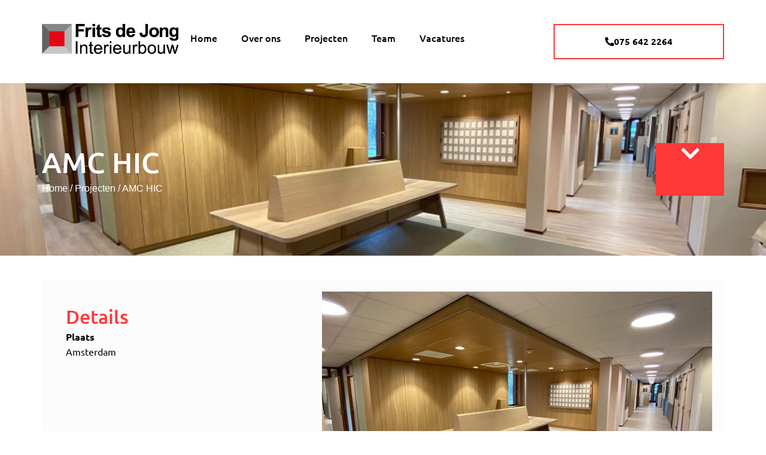

--- FILE ---
content_type: text/html; charset=UTF-8
request_url: https://fritsdejong.nl/projecten/amc-hic/
body_size: 15756
content:
<!doctype html>
<html lang="nl-NL">
<head>
	<meta charset="UTF-8">
	<meta name="viewport" content="width=device-width, initial-scale=1">
	<link rel="profile" href="https://gmpg.org/xfn/11">
	<meta name='robots' content='index, follow, max-image-preview:large, max-snippet:-1, max-video-preview:-1' />

	<!-- This site is optimized with the Yoast SEO plugin v26.7 - https://yoast.com/wordpress/plugins/seo/ -->
	<title>AMC HIC - Frits de Jong Interieurbouw</title>
<link data-rocket-prefetch href="https://consent.cookiebot.com" rel="dns-prefetch">
<link data-rocket-prefetch href="https://www.google-analytics.com" rel="dns-prefetch">
<link data-rocket-prefetch href="https://www.googletagmanager.com" rel="dns-prefetch">
<link data-rocket-prefetch href="https://consentcdn.cookiebot.com" rel="dns-prefetch"><link rel="preload" data-rocket-preload as="image" href="https://fritsdejong.nl/wp-content/uploads/2024/01/IMG_9808-800-450.jpg" fetchpriority="high">
	<link rel="canonical" href="https://fritsdejong.nl/projecten/amc-hic/" />
	<meta property="og:locale" content="nl_NL" />
	<meta property="og:type" content="article" />
	<meta property="og:title" content="AMC HIC - Frits de Jong Interieurbouw" />
	<meta property="og:url" content="https://fritsdejong.nl/projecten/amc-hic/" />
	<meta property="og:site_name" content="Frits de Jong Interieurbouw" />
	<meta property="og:image" content="https://fritsdejong.nl/wp-content/uploads/2024/01/IMG_9808-800-450.jpg" />
	<meta property="og:image:width" content="800" />
	<meta property="og:image:height" content="450" />
	<meta property="og:image:type" content="image/jpeg" />
	<meta name="twitter:card" content="summary_large_image" />
	<script type="application/ld+json" class="yoast-schema-graph">{"@context":"https://schema.org","@graph":[{"@type":"WebPage","@id":"https://fritsdejong.nl/projecten/amc-hic/","url":"https://fritsdejong.nl/projecten/amc-hic/","name":"AMC HIC - Frits de Jong Interieurbouw","isPartOf":{"@id":"https://fritsdejong.nl/#website"},"primaryImageOfPage":{"@id":"https://fritsdejong.nl/projecten/amc-hic/#primaryimage"},"image":{"@id":"https://fritsdejong.nl/projecten/amc-hic/#primaryimage"},"thumbnailUrl":"https://fritsdejong.nl/wp-content/uploads/2024/01/IMG_9808-800-450.jpg","datePublished":"2024-01-11T10:32:42+00:00","breadcrumb":{"@id":"https://fritsdejong.nl/projecten/amc-hic/#breadcrumb"},"inLanguage":"nl-NL","potentialAction":[{"@type":"ReadAction","target":["https://fritsdejong.nl/projecten/amc-hic/"]}]},{"@type":"ImageObject","inLanguage":"nl-NL","@id":"https://fritsdejong.nl/projecten/amc-hic/#primaryimage","url":"https://fritsdejong.nl/wp-content/uploads/2024/01/IMG_9808-800-450.jpg","contentUrl":"https://fritsdejong.nl/wp-content/uploads/2024/01/IMG_9808-800-450.jpg","width":800,"height":450},{"@type":"BreadcrumbList","@id":"https://fritsdejong.nl/projecten/amc-hic/#breadcrumb","itemListElement":[{"@type":"ListItem","position":1,"name":"Home","item":"https://fritsdejong.nl/"},{"@type":"ListItem","position":2,"name":"Projecten","item":"https://fritsdejong.nl/projecten/"},{"@type":"ListItem","position":3,"name":"AMC HIC"}]},{"@type":"WebSite","@id":"https://fritsdejong.nl/#website","url":"https://fritsdejong.nl/","name":"Frits de Jong Interieurbouw","description":"","publisher":{"@id":"https://fritsdejong.nl/#organization"},"potentialAction":[{"@type":"SearchAction","target":{"@type":"EntryPoint","urlTemplate":"https://fritsdejong.nl/?s={search_term_string}"},"query-input":{"@type":"PropertyValueSpecification","valueRequired":true,"valueName":"search_term_string"}}],"inLanguage":"nl-NL"},{"@type":"Organization","@id":"https://fritsdejong.nl/#organization","name":"Frits de Jong Interieurbouw","url":"https://fritsdejong.nl/","logo":{"@type":"ImageObject","inLanguage":"nl-NL","@id":"https://fritsdejong.nl/#/schema/logo/image/","url":"https://fritsdejong.nl/wp-content/uploads/2024/01/Frits-de-Jong_logo_home.png","contentUrl":"https://fritsdejong.nl/wp-content/uploads/2024/01/Frits-de-Jong_logo_home.png","width":437,"height":96,"caption":"Frits de Jong Interieurbouw"},"image":{"@id":"https://fritsdejong.nl/#/schema/logo/image/"}}]}</script>
	<!-- / Yoast SEO plugin. -->



<link rel="alternate" type="application/rss+xml" title="Frits de Jong Interieurbouw &raquo; feed" href="https://fritsdejong.nl/feed/" />
<link rel="alternate" type="application/rss+xml" title="Frits de Jong Interieurbouw &raquo; reacties feed" href="https://fritsdejong.nl/comments/feed/" />
<link rel="alternate" title="oEmbed (JSON)" type="application/json+oembed" href="https://fritsdejong.nl/wp-json/oembed/1.0/embed?url=https%3A%2F%2Ffritsdejong.nl%2Fprojecten%2Famc-hic%2F" />
<link rel="alternate" title="oEmbed (XML)" type="text/xml+oembed" href="https://fritsdejong.nl/wp-json/oembed/1.0/embed?url=https%3A%2F%2Ffritsdejong.nl%2Fprojecten%2Famc-hic%2F&#038;format=xml" />
<style id='wp-img-auto-sizes-contain-inline-css'>
img:is([sizes=auto i],[sizes^="auto," i]){contain-intrinsic-size:3000px 1500px}
/*# sourceURL=wp-img-auto-sizes-contain-inline-css */
</style>
<style id='wp-emoji-styles-inline-css'>

	img.wp-smiley, img.emoji {
		display: inline !important;
		border: none !important;
		box-shadow: none !important;
		height: 1em !important;
		width: 1em !important;
		margin: 0 0.07em !important;
		vertical-align: -0.1em !important;
		background: none !important;
		padding: 0 !important;
	}
/*# sourceURL=wp-emoji-styles-inline-css */
</style>
<link rel='stylesheet' id='wp-block-library-css' href='https://fritsdejong.nl/wp-includes/css/dist/block-library/style.min.css?ver=6.9' media='all' />
<style id='global-styles-inline-css'>
:root{--wp--preset--aspect-ratio--square: 1;--wp--preset--aspect-ratio--4-3: 4/3;--wp--preset--aspect-ratio--3-4: 3/4;--wp--preset--aspect-ratio--3-2: 3/2;--wp--preset--aspect-ratio--2-3: 2/3;--wp--preset--aspect-ratio--16-9: 16/9;--wp--preset--aspect-ratio--9-16: 9/16;--wp--preset--color--black: #000000;--wp--preset--color--cyan-bluish-gray: #abb8c3;--wp--preset--color--white: #ffffff;--wp--preset--color--pale-pink: #f78da7;--wp--preset--color--vivid-red: #cf2e2e;--wp--preset--color--luminous-vivid-orange: #ff6900;--wp--preset--color--luminous-vivid-amber: #fcb900;--wp--preset--color--light-green-cyan: #7bdcb5;--wp--preset--color--vivid-green-cyan: #00d084;--wp--preset--color--pale-cyan-blue: #8ed1fc;--wp--preset--color--vivid-cyan-blue: #0693e3;--wp--preset--color--vivid-purple: #9b51e0;--wp--preset--gradient--vivid-cyan-blue-to-vivid-purple: linear-gradient(135deg,rgb(6,147,227) 0%,rgb(155,81,224) 100%);--wp--preset--gradient--light-green-cyan-to-vivid-green-cyan: linear-gradient(135deg,rgb(122,220,180) 0%,rgb(0,208,130) 100%);--wp--preset--gradient--luminous-vivid-amber-to-luminous-vivid-orange: linear-gradient(135deg,rgb(252,185,0) 0%,rgb(255,105,0) 100%);--wp--preset--gradient--luminous-vivid-orange-to-vivid-red: linear-gradient(135deg,rgb(255,105,0) 0%,rgb(207,46,46) 100%);--wp--preset--gradient--very-light-gray-to-cyan-bluish-gray: linear-gradient(135deg,rgb(238,238,238) 0%,rgb(169,184,195) 100%);--wp--preset--gradient--cool-to-warm-spectrum: linear-gradient(135deg,rgb(74,234,220) 0%,rgb(151,120,209) 20%,rgb(207,42,186) 40%,rgb(238,44,130) 60%,rgb(251,105,98) 80%,rgb(254,248,76) 100%);--wp--preset--gradient--blush-light-purple: linear-gradient(135deg,rgb(255,206,236) 0%,rgb(152,150,240) 100%);--wp--preset--gradient--blush-bordeaux: linear-gradient(135deg,rgb(254,205,165) 0%,rgb(254,45,45) 50%,rgb(107,0,62) 100%);--wp--preset--gradient--luminous-dusk: linear-gradient(135deg,rgb(255,203,112) 0%,rgb(199,81,192) 50%,rgb(65,88,208) 100%);--wp--preset--gradient--pale-ocean: linear-gradient(135deg,rgb(255,245,203) 0%,rgb(182,227,212) 50%,rgb(51,167,181) 100%);--wp--preset--gradient--electric-grass: linear-gradient(135deg,rgb(202,248,128) 0%,rgb(113,206,126) 100%);--wp--preset--gradient--midnight: linear-gradient(135deg,rgb(2,3,129) 0%,rgb(40,116,252) 100%);--wp--preset--font-size--small: 13px;--wp--preset--font-size--medium: 20px;--wp--preset--font-size--large: 36px;--wp--preset--font-size--x-large: 42px;--wp--preset--spacing--20: 0.44rem;--wp--preset--spacing--30: 0.67rem;--wp--preset--spacing--40: 1rem;--wp--preset--spacing--50: 1.5rem;--wp--preset--spacing--60: 2.25rem;--wp--preset--spacing--70: 3.38rem;--wp--preset--spacing--80: 5.06rem;--wp--preset--shadow--natural: 6px 6px 9px rgba(0, 0, 0, 0.2);--wp--preset--shadow--deep: 12px 12px 50px rgba(0, 0, 0, 0.4);--wp--preset--shadow--sharp: 6px 6px 0px rgba(0, 0, 0, 0.2);--wp--preset--shadow--outlined: 6px 6px 0px -3px rgb(255, 255, 255), 6px 6px rgb(0, 0, 0);--wp--preset--shadow--crisp: 6px 6px 0px rgb(0, 0, 0);}:root { --wp--style--global--content-size: 800px;--wp--style--global--wide-size: 1200px; }:where(body) { margin: 0; }.wp-site-blocks > .alignleft { float: left; margin-right: 2em; }.wp-site-blocks > .alignright { float: right; margin-left: 2em; }.wp-site-blocks > .aligncenter { justify-content: center; margin-left: auto; margin-right: auto; }:where(.wp-site-blocks) > * { margin-block-start: 24px; margin-block-end: 0; }:where(.wp-site-blocks) > :first-child { margin-block-start: 0; }:where(.wp-site-blocks) > :last-child { margin-block-end: 0; }:root { --wp--style--block-gap: 24px; }:root :where(.is-layout-flow) > :first-child{margin-block-start: 0;}:root :where(.is-layout-flow) > :last-child{margin-block-end: 0;}:root :where(.is-layout-flow) > *{margin-block-start: 24px;margin-block-end: 0;}:root :where(.is-layout-constrained) > :first-child{margin-block-start: 0;}:root :where(.is-layout-constrained) > :last-child{margin-block-end: 0;}:root :where(.is-layout-constrained) > *{margin-block-start: 24px;margin-block-end: 0;}:root :where(.is-layout-flex){gap: 24px;}:root :where(.is-layout-grid){gap: 24px;}.is-layout-flow > .alignleft{float: left;margin-inline-start: 0;margin-inline-end: 2em;}.is-layout-flow > .alignright{float: right;margin-inline-start: 2em;margin-inline-end: 0;}.is-layout-flow > .aligncenter{margin-left: auto !important;margin-right: auto !important;}.is-layout-constrained > .alignleft{float: left;margin-inline-start: 0;margin-inline-end: 2em;}.is-layout-constrained > .alignright{float: right;margin-inline-start: 2em;margin-inline-end: 0;}.is-layout-constrained > .aligncenter{margin-left: auto !important;margin-right: auto !important;}.is-layout-constrained > :where(:not(.alignleft):not(.alignright):not(.alignfull)){max-width: var(--wp--style--global--content-size);margin-left: auto !important;margin-right: auto !important;}.is-layout-constrained > .alignwide{max-width: var(--wp--style--global--wide-size);}body .is-layout-flex{display: flex;}.is-layout-flex{flex-wrap: wrap;align-items: center;}.is-layout-flex > :is(*, div){margin: 0;}body .is-layout-grid{display: grid;}.is-layout-grid > :is(*, div){margin: 0;}body{padding-top: 0px;padding-right: 0px;padding-bottom: 0px;padding-left: 0px;}a:where(:not(.wp-element-button)){text-decoration: underline;}:root :where(.wp-element-button, .wp-block-button__link){background-color: #32373c;border-width: 0;color: #fff;font-family: inherit;font-size: inherit;font-style: inherit;font-weight: inherit;letter-spacing: inherit;line-height: inherit;padding-top: calc(0.667em + 2px);padding-right: calc(1.333em + 2px);padding-bottom: calc(0.667em + 2px);padding-left: calc(1.333em + 2px);text-decoration: none;text-transform: inherit;}.has-black-color{color: var(--wp--preset--color--black) !important;}.has-cyan-bluish-gray-color{color: var(--wp--preset--color--cyan-bluish-gray) !important;}.has-white-color{color: var(--wp--preset--color--white) !important;}.has-pale-pink-color{color: var(--wp--preset--color--pale-pink) !important;}.has-vivid-red-color{color: var(--wp--preset--color--vivid-red) !important;}.has-luminous-vivid-orange-color{color: var(--wp--preset--color--luminous-vivid-orange) !important;}.has-luminous-vivid-amber-color{color: var(--wp--preset--color--luminous-vivid-amber) !important;}.has-light-green-cyan-color{color: var(--wp--preset--color--light-green-cyan) !important;}.has-vivid-green-cyan-color{color: var(--wp--preset--color--vivid-green-cyan) !important;}.has-pale-cyan-blue-color{color: var(--wp--preset--color--pale-cyan-blue) !important;}.has-vivid-cyan-blue-color{color: var(--wp--preset--color--vivid-cyan-blue) !important;}.has-vivid-purple-color{color: var(--wp--preset--color--vivid-purple) !important;}.has-black-background-color{background-color: var(--wp--preset--color--black) !important;}.has-cyan-bluish-gray-background-color{background-color: var(--wp--preset--color--cyan-bluish-gray) !important;}.has-white-background-color{background-color: var(--wp--preset--color--white) !important;}.has-pale-pink-background-color{background-color: var(--wp--preset--color--pale-pink) !important;}.has-vivid-red-background-color{background-color: var(--wp--preset--color--vivid-red) !important;}.has-luminous-vivid-orange-background-color{background-color: var(--wp--preset--color--luminous-vivid-orange) !important;}.has-luminous-vivid-amber-background-color{background-color: var(--wp--preset--color--luminous-vivid-amber) !important;}.has-light-green-cyan-background-color{background-color: var(--wp--preset--color--light-green-cyan) !important;}.has-vivid-green-cyan-background-color{background-color: var(--wp--preset--color--vivid-green-cyan) !important;}.has-pale-cyan-blue-background-color{background-color: var(--wp--preset--color--pale-cyan-blue) !important;}.has-vivid-cyan-blue-background-color{background-color: var(--wp--preset--color--vivid-cyan-blue) !important;}.has-vivid-purple-background-color{background-color: var(--wp--preset--color--vivid-purple) !important;}.has-black-border-color{border-color: var(--wp--preset--color--black) !important;}.has-cyan-bluish-gray-border-color{border-color: var(--wp--preset--color--cyan-bluish-gray) !important;}.has-white-border-color{border-color: var(--wp--preset--color--white) !important;}.has-pale-pink-border-color{border-color: var(--wp--preset--color--pale-pink) !important;}.has-vivid-red-border-color{border-color: var(--wp--preset--color--vivid-red) !important;}.has-luminous-vivid-orange-border-color{border-color: var(--wp--preset--color--luminous-vivid-orange) !important;}.has-luminous-vivid-amber-border-color{border-color: var(--wp--preset--color--luminous-vivid-amber) !important;}.has-light-green-cyan-border-color{border-color: var(--wp--preset--color--light-green-cyan) !important;}.has-vivid-green-cyan-border-color{border-color: var(--wp--preset--color--vivid-green-cyan) !important;}.has-pale-cyan-blue-border-color{border-color: var(--wp--preset--color--pale-cyan-blue) !important;}.has-vivid-cyan-blue-border-color{border-color: var(--wp--preset--color--vivid-cyan-blue) !important;}.has-vivid-purple-border-color{border-color: var(--wp--preset--color--vivid-purple) !important;}.has-vivid-cyan-blue-to-vivid-purple-gradient-background{background: var(--wp--preset--gradient--vivid-cyan-blue-to-vivid-purple) !important;}.has-light-green-cyan-to-vivid-green-cyan-gradient-background{background: var(--wp--preset--gradient--light-green-cyan-to-vivid-green-cyan) !important;}.has-luminous-vivid-amber-to-luminous-vivid-orange-gradient-background{background: var(--wp--preset--gradient--luminous-vivid-amber-to-luminous-vivid-orange) !important;}.has-luminous-vivid-orange-to-vivid-red-gradient-background{background: var(--wp--preset--gradient--luminous-vivid-orange-to-vivid-red) !important;}.has-very-light-gray-to-cyan-bluish-gray-gradient-background{background: var(--wp--preset--gradient--very-light-gray-to-cyan-bluish-gray) !important;}.has-cool-to-warm-spectrum-gradient-background{background: var(--wp--preset--gradient--cool-to-warm-spectrum) !important;}.has-blush-light-purple-gradient-background{background: var(--wp--preset--gradient--blush-light-purple) !important;}.has-blush-bordeaux-gradient-background{background: var(--wp--preset--gradient--blush-bordeaux) !important;}.has-luminous-dusk-gradient-background{background: var(--wp--preset--gradient--luminous-dusk) !important;}.has-pale-ocean-gradient-background{background: var(--wp--preset--gradient--pale-ocean) !important;}.has-electric-grass-gradient-background{background: var(--wp--preset--gradient--electric-grass) !important;}.has-midnight-gradient-background{background: var(--wp--preset--gradient--midnight) !important;}.has-small-font-size{font-size: var(--wp--preset--font-size--small) !important;}.has-medium-font-size{font-size: var(--wp--preset--font-size--medium) !important;}.has-large-font-size{font-size: var(--wp--preset--font-size--large) !important;}.has-x-large-font-size{font-size: var(--wp--preset--font-size--x-large) !important;}
:root :where(.wp-block-pullquote){font-size: 1.5em;line-height: 1.6;}
/*# sourceURL=global-styles-inline-css */
</style>
<link rel='stylesheet' id='hello-elementor-css' href='https://fritsdejong.nl/wp-content/themes/hello-elementor/assets/css/reset.css?ver=3.4.5' media='all' />
<link rel='stylesheet' id='hello-elementor-theme-style-css' href='https://fritsdejong.nl/wp-content/themes/hello-elementor/assets/css/theme.css?ver=3.4.5' media='all' />
<link rel='stylesheet' id='hello-elementor-header-footer-css' href='https://fritsdejong.nl/wp-content/themes/hello-elementor/assets/css/header-footer.css?ver=3.4.5' media='all' />
<link rel='stylesheet' id='elementor-frontend-css' href='https://fritsdejong.nl/wp-content/plugins/elementor/assets/css/frontend.min.css?ver=3.34.0' media='all' />
<style id='elementor-frontend-inline-css'>
.elementor-192 .elementor-element.elementor-element-583cd904:not(.elementor-motion-effects-element-type-background), .elementor-192 .elementor-element.elementor-element-583cd904 > .elementor-motion-effects-container > .elementor-motion-effects-layer{background-image:url("https://fritsdejong.nl/wp-content/uploads/2024/01/IMG_9808-800-450.jpg");}
/*# sourceURL=elementor-frontend-inline-css */
</style>
<link rel='stylesheet' id='elementor-post-9-css' href='https://fritsdejong.nl/wp-content/uploads/elementor/css/post-9.css?ver=1768120514' media='all' />
<link rel='stylesheet' id='widget-image-css' href='https://fritsdejong.nl/wp-content/plugins/elementor/assets/css/widget-image.min.css?ver=3.34.0' media='all' />
<link rel='stylesheet' id='widget-nav-menu-css' href='https://fritsdejong.nl/wp-content/plugins/elementor-pro/assets/css/widget-nav-menu.min.css?ver=3.34.0' media='all' />
<link rel='stylesheet' id='widget-heading-css' href='https://fritsdejong.nl/wp-content/plugins/elementor/assets/css/widget-heading.min.css?ver=3.34.0' media='all' />
<link rel='stylesheet' id='widget-icon-list-css' href='https://fritsdejong.nl/wp-content/plugins/elementor/assets/css/widget-icon-list.min.css?ver=3.34.0' media='all' />
<link rel='stylesheet' id='widget-breadcrumbs-css' href='https://fritsdejong.nl/wp-content/plugins/elementor-pro/assets/css/widget-breadcrumbs.min.css?ver=3.34.0' media='all' />
<link rel='stylesheet' id='e-animation-sink-css' href='https://fritsdejong.nl/wp-content/plugins/elementor/assets/lib/animations/styles/e-animation-sink.min.css?ver=3.34.0' media='all' />
<link rel='stylesheet' id='swiper-css' href='https://fritsdejong.nl/wp-content/plugins/elementor/assets/lib/swiper/v8/css/swiper.min.css?ver=8.4.5' media='all' />
<link rel='stylesheet' id='e-swiper-css' href='https://fritsdejong.nl/wp-content/plugins/elementor/assets/css/conditionals/e-swiper.min.css?ver=3.34.0' media='all' />
<link rel='stylesheet' id='widget-image-carousel-css' href='https://fritsdejong.nl/wp-content/plugins/elementor/assets/css/widget-image-carousel.min.css?ver=3.34.0' media='all' />
<link rel='stylesheet' id='widget-loop-common-css' href='https://fritsdejong.nl/wp-content/plugins/elementor-pro/assets/css/widget-loop-common.min.css?ver=3.34.0' media='all' />
<link rel='stylesheet' id='widget-loop-grid-css' href='https://fritsdejong.nl/wp-content/plugins/elementor-pro/assets/css/widget-loop-grid.min.css?ver=3.34.0' media='all' />
<link rel='stylesheet' id='elementor-post-57-css' href='https://fritsdejong.nl/wp-content/uploads/elementor/css/post-57.css?ver=1768120514' media='all' />
<link rel='stylesheet' id='elementor-post-102-css' href='https://fritsdejong.nl/wp-content/uploads/elementor/css/post-102.css?ver=1768120514' media='all' />
<link rel='stylesheet' id='elementor-post-192-css' href='https://fritsdejong.nl/wp-content/uploads/elementor/css/post-192.css?ver=1768121613' media='all' />
<link rel='stylesheet' id='hello-elementor-child-style-css' href='https://fritsdejong.nl/wp-content/themes/hello-theme-child-master/style.css?ver=1.0.0' media='all' />
<link rel='stylesheet' id='elementor-gf-local-ubuntu-css' href='https://fritsdejong.nl/wp-content/uploads/elementor/google-fonts/css/ubuntu.css?ver=1753724171' media='all' />
<script src="https://fritsdejong.nl/wp-includes/js/jquery/jquery.min.js?ver=3.7.1" id="jquery-core-js"></script>
<script src="https://fritsdejong.nl/wp-includes/js/jquery/jquery-migrate.min.js?ver=3.4.1" id="jquery-migrate-js"></script>
<link rel="https://api.w.org/" href="https://fritsdejong.nl/wp-json/" /><link rel="alternate" title="JSON" type="application/json" href="https://fritsdejong.nl/wp-json/wp/v2/projecten/426" /><link rel="EditURI" type="application/rsd+xml" title="RSD" href="https://fritsdejong.nl/xmlrpc.php?rsd" />
<meta name="generator" content="WordPress 6.9" />
<link rel='shortlink' href='https://fritsdejong.nl/?p=426' />
<meta name="generator" content="Elementor 3.34.0; features: e_font_icon_svg, additional_custom_breakpoints; settings: css_print_method-external, google_font-enabled, font_display-swap">
<!-- Google Tag Manager -->
<script>(function(w,d,s,l,i){w[l]=w[l]||[];w[l].push({'gtm.start':
new Date().getTime(),event:'gtm.js'});var f=d.getElementsByTagName(s)[0],
j=d.createElement(s),dl=l!='dataLayer'?'&l='+l:'';j.async=true;j.src=
'https://www.googletagmanager.com/gtm.js?id='+i+dl;f.parentNode.insertBefore(j,f);
})(window,document,'script','dataLayer','GTM-P7RXS9Z');</script>
<!-- End Google Tag Manager -->
			<style>
				.e-con.e-parent:nth-of-type(n+4):not(.e-lazyloaded):not(.e-no-lazyload),
				.e-con.e-parent:nth-of-type(n+4):not(.e-lazyloaded):not(.e-no-lazyload) * {
					background-image: none !important;
				}
				@media screen and (max-height: 1024px) {
					.e-con.e-parent:nth-of-type(n+3):not(.e-lazyloaded):not(.e-no-lazyload),
					.e-con.e-parent:nth-of-type(n+3):not(.e-lazyloaded):not(.e-no-lazyload) * {
						background-image: none !important;
					}
				}
				@media screen and (max-height: 640px) {
					.e-con.e-parent:nth-of-type(n+2):not(.e-lazyloaded):not(.e-no-lazyload),
					.e-con.e-parent:nth-of-type(n+2):not(.e-lazyloaded):not(.e-no-lazyload) * {
						background-image: none !important;
					}
				}
			</style>
			<link rel="icon" href="https://fritsdejong.nl/wp-content/uploads/2024/01/Frits_de_Jong-Favicon-150x150.jpg" sizes="32x32" />
<link rel="icon" href="https://fritsdejong.nl/wp-content/uploads/2024/01/Frits_de_Jong-Favicon-300x300.jpg" sizes="192x192" />
<link rel="apple-touch-icon" href="https://fritsdejong.nl/wp-content/uploads/2024/01/Frits_de_Jong-Favicon-300x300.jpg" />
<meta name="msapplication-TileImage" content="https://fritsdejong.nl/wp-content/uploads/2024/01/Frits_de_Jong-Favicon-300x300.jpg" />
<meta name="generator" content="WP Rocket 3.20.3" data-wpr-features="wpr_preconnect_external_domains wpr_oci wpr_preload_links wpr_desktop" /></head>
<body class="wp-singular projecten-template-default single single-projecten postid-426 wp-custom-logo wp-embed-responsive wp-theme-hello-elementor wp-child-theme-hello-theme-child-master hello-elementor-default elementor-default elementor-kit-9 elementor-page-192">

<!-- Google Tag Manager (noscript) -->
<noscript><iframe src="https://www.googletagmanager.com/ns.html?id=GTM-P7RXS9Z"
height="0" width="0" style="display:none;visibility:hidden"></iframe></noscript>
<!-- End Google Tag Manager (noscript) -->

<a class="skip-link screen-reader-text" href="#content">Ga naar de inhoud</a>

		<header  data-elementor-type="header" data-elementor-id="57" class="elementor elementor-57 elementor-location-header" data-elementor-post-type="elementor_library">
			<div  class="elementor-element elementor-element-bb3ea10 e-flex e-con-boxed e-con e-parent" data-id="bb3ea10" data-element_type="container">
					<div  class="e-con-inner">
		<div class="elementor-element elementor-element-5e93a1c e-con-full e-flex e-con e-child" data-id="5e93a1c" data-element_type="container">
				<div class="elementor-element elementor-element-d7a2c18 elementor-widget elementor-widget-theme-site-logo elementor-widget-image" data-id="d7a2c18" data-element_type="widget" data-widget_type="theme-site-logo.default">
				<div class="elementor-widget-container">
											<a href="https://fritsdejong.nl">
			<img width="437" height="96" src="https://fritsdejong.nl/wp-content/uploads/2024/01/Frits-de-Jong_logo_home.png" class="attachment-full size-full wp-image-17" alt="" srcset="https://fritsdejong.nl/wp-content/uploads/2024/01/Frits-de-Jong_logo_home.png 437w, https://fritsdejong.nl/wp-content/uploads/2024/01/Frits-de-Jong_logo_home-300x66.png 300w" sizes="(max-width: 437px) 100vw, 437px" />				</a>
											</div>
				</div>
				</div>
		<div class="elementor-element elementor-element-e5ca363 e-con-full e-flex e-con e-child" data-id="e5ca363" data-element_type="container">
				<div class="elementor-element elementor-element-27aaef8 elementor-nav-menu--dropdown-mobile elementor-nav-menu--stretch elementor-nav-menu__text-align-aside elementor-nav-menu--toggle elementor-nav-menu--burger elementor-widget elementor-widget-nav-menu" data-id="27aaef8" data-element_type="widget" data-settings="{&quot;full_width&quot;:&quot;stretch&quot;,&quot;layout&quot;:&quot;horizontal&quot;,&quot;submenu_icon&quot;:{&quot;value&quot;:&quot;&lt;svg aria-hidden=\&quot;true\&quot; class=\&quot;e-font-icon-svg e-fas-caret-down\&quot; viewBox=\&quot;0 0 320 512\&quot; xmlns=\&quot;http:\/\/www.w3.org\/2000\/svg\&quot;&gt;&lt;path d=\&quot;M31.3 192h257.3c17.8 0 26.7 21.5 14.1 34.1L174.1 354.8c-7.8 7.8-20.5 7.8-28.3 0L17.2 226.1C4.6 213.5 13.5 192 31.3 192z\&quot;&gt;&lt;\/path&gt;&lt;\/svg&gt;&quot;,&quot;library&quot;:&quot;fa-solid&quot;},&quot;toggle&quot;:&quot;burger&quot;}" data-widget_type="nav-menu.default">
				<div class="elementor-widget-container">
								<nav aria-label="Menu" class="elementor-nav-menu--main elementor-nav-menu__container elementor-nav-menu--layout-horizontal e--pointer-underline e--animation-fade">
				<ul id="menu-1-27aaef8" class="elementor-nav-menu"><li class="menu-item menu-item-type-post_type menu-item-object-page menu-item-home menu-item-70"><a href="https://fritsdejong.nl/" class="elementor-item">Home</a></li>
<li class="menu-item menu-item-type-post_type menu-item-object-page menu-item-69"><a href="https://fritsdejong.nl/over-ons/" class="elementor-item">Over ons</a></li>
<li class="menu-item menu-item-type-post_type_archive menu-item-object-projecten menu-item-88"><a href="https://fritsdejong.nl/projecten/" class="elementor-item">Projecten</a></li>
<li class="menu-item menu-item-type-post_type_archive menu-item-object-team menu-item-72"><a href="https://fritsdejong.nl/team/" class="elementor-item">Team</a></li>
<li class="menu-item menu-item-type-post_type_archive menu-item-object-vacatures menu-item-71"><a href="https://fritsdejong.nl/vacatures/" class="elementor-item">Vacatures</a></li>
</ul>			</nav>
					<div class="elementor-menu-toggle" role="button" tabindex="0" aria-label="Menu toggle" aria-expanded="false">
			<svg aria-hidden="true" role="presentation" class="elementor-menu-toggle__icon--open e-font-icon-svg e-eicon-menu-bar" viewBox="0 0 1000 1000" xmlns="http://www.w3.org/2000/svg"><path d="M104 333H896C929 333 958 304 958 271S929 208 896 208H104C71 208 42 237 42 271S71 333 104 333ZM104 583H896C929 583 958 554 958 521S929 458 896 458H104C71 458 42 487 42 521S71 583 104 583ZM104 833H896C929 833 958 804 958 771S929 708 896 708H104C71 708 42 737 42 771S71 833 104 833Z"></path></svg><svg aria-hidden="true" role="presentation" class="elementor-menu-toggle__icon--close e-font-icon-svg e-eicon-close" viewBox="0 0 1000 1000" xmlns="http://www.w3.org/2000/svg"><path d="M742 167L500 408 258 167C246 154 233 150 217 150 196 150 179 158 167 167 154 179 150 196 150 212 150 229 154 242 171 254L408 500 167 742C138 771 138 800 167 829 196 858 225 858 254 829L496 587 738 829C750 842 767 846 783 846 800 846 817 842 829 829 842 817 846 804 846 783 846 767 842 750 829 737L588 500 833 258C863 229 863 200 833 171 804 137 775 137 742 167Z"></path></svg>		</div>
					<nav class="elementor-nav-menu--dropdown elementor-nav-menu__container" aria-hidden="true">
				<ul id="menu-2-27aaef8" class="elementor-nav-menu"><li class="menu-item menu-item-type-post_type menu-item-object-page menu-item-home menu-item-70"><a href="https://fritsdejong.nl/" class="elementor-item" tabindex="-1">Home</a></li>
<li class="menu-item menu-item-type-post_type menu-item-object-page menu-item-69"><a href="https://fritsdejong.nl/over-ons/" class="elementor-item" tabindex="-1">Over ons</a></li>
<li class="menu-item menu-item-type-post_type_archive menu-item-object-projecten menu-item-88"><a href="https://fritsdejong.nl/projecten/" class="elementor-item" tabindex="-1">Projecten</a></li>
<li class="menu-item menu-item-type-post_type_archive menu-item-object-team menu-item-72"><a href="https://fritsdejong.nl/team/" class="elementor-item" tabindex="-1">Team</a></li>
<li class="menu-item menu-item-type-post_type_archive menu-item-object-vacatures menu-item-71"><a href="https://fritsdejong.nl/vacatures/" class="elementor-item" tabindex="-1">Vacatures</a></li>
</ul>			</nav>
						</div>
				</div>
				</div>
		<div class="elementor-element elementor-element-955be70 e-con-full e-flex e-con e-child" data-id="955be70" data-element_type="container">
				<div class="elementor-element elementor-element-ab3ae5d elementor-align-justify elementor-widget elementor-widget-button" data-id="ab3ae5d" data-element_type="widget" data-widget_type="button.default">
				<div class="elementor-widget-container">
									<div class="elementor-button-wrapper">
					<a class="elementor-button elementor-button-link elementor-size-sm" href="tel:0756422264">
						<span class="elementor-button-content-wrapper">
						<span class="elementor-button-icon">
				<svg aria-hidden="true" class="e-font-icon-svg e-fas-phone-alt" viewBox="0 0 512 512" xmlns="http://www.w3.org/2000/svg"><path d="M497.39 361.8l-112-48a24 24 0 0 0-28 6.9l-49.6 60.6A370.66 370.66 0 0 1 130.6 204.11l60.6-49.6a23.94 23.94 0 0 0 6.9-28l-48-112A24.16 24.16 0 0 0 122.6.61l-104 24A24 24 0 0 0 0 48c0 256.5 207.9 464 464 464a24 24 0 0 0 23.4-18.6l24-104a24.29 24.29 0 0 0-14.01-27.6z"></path></svg>			</span>
									<span class="elementor-button-text">075 642 2264</span>
					</span>
					</a>
				</div>
								</div>
				</div>
				</div>
					</div>
				</div>
				</header>
				<div  data-elementor-type="single-post" data-elementor-id="192" class="elementor elementor-192 elementor-location-single post-426 projecten type-projecten status-publish has-post-thumbnail hentry branche-zorg" data-elementor-post-type="elementor_library">
			<div class="elementor-element elementor-element-583cd904 e-flex e-con-boxed e-con e-parent" data-id="583cd904" data-element_type="container" data-settings="{&quot;background_background&quot;:&quot;classic&quot;}">
					<div  class="e-con-inner">
		<div class="elementor-element elementor-element-247d4fd e-con-full e-flex e-con e-child" data-id="247d4fd" data-element_type="container">
				<div class="elementor-element elementor-element-42c094e4 elementor-widget elementor-widget-theme-post-title elementor-page-title elementor-widget-heading" data-id="42c094e4" data-element_type="widget" data-widget_type="theme-post-title.default">
				<div class="elementor-widget-container">
					<h1 class="elementor-heading-title elementor-size-default">AMC HIC</h1>				</div>
				</div>
				<div class="elementor-element elementor-element-3a0c33d1 elementor-widget elementor-widget-breadcrumbs" data-id="3a0c33d1" data-element_type="widget" data-widget_type="breadcrumbs.default">
				<div class="elementor-widget-container">
					<p id="breadcrumbs"><span><span><a href="https://fritsdejong.nl/">Home</a></span> / <span><a href="https://fritsdejong.nl/projecten/">Projecten</a></span> / <span class="breadcrumb_last" aria-current="page">AMC HIC</span></span></p>				</div>
				</div>
				</div>
		<a class="elementor-element elementor-element-77b6e304 e-con-full elementor-hidden-mobile e-flex e-con e-child" data-id="77b6e304" data-element_type="container" data-settings="{&quot;background_background&quot;:&quot;classic&quot;}" href="#content">
				<div class="elementor-element elementor-element-3f4a8b09 elementor-view-default elementor-widget elementor-widget-icon" data-id="3f4a8b09" data-element_type="widget" data-widget_type="icon.default">
				<div class="elementor-widget-container">
							<div class="elementor-icon-wrapper">
			<div class="elementor-icon elementor-animation-sink">
			<svg aria-hidden="true" class="e-font-icon-svg e-fas-chevron-down" viewBox="0 0 448 512" xmlns="http://www.w3.org/2000/svg"><path d="M207.029 381.476L12.686 187.132c-9.373-9.373-9.373-24.569 0-33.941l22.667-22.667c9.357-9.357 24.522-9.375 33.901-.04L224 284.505l154.745-154.021c9.379-9.335 24.544-9.317 33.901.04l22.667 22.667c9.373 9.373 9.373 24.569 0 33.941L240.971 381.476c-9.373 9.372-24.569 9.372-33.942 0z"></path></svg>			</div>
		</div>
						</div>
				</div>
				</a>
					</div>
				</div>
		<div  class="elementor-element elementor-element-a282478 e-flex e-con-boxed e-con e-parent" data-id="a282478" data-element_type="container" id="content">
					<div  class="e-con-inner">
		<div class="elementor-element elementor-element-4daaf7e e-flex e-con-boxed e-con e-child" data-id="4daaf7e" data-element_type="container" data-settings="{&quot;background_background&quot;:&quot;classic&quot;}">
					<div  class="e-con-inner">
		<div class="elementor-element elementor-element-9a4a166 e-con-full e-flex e-con e-child" data-id="9a4a166" data-element_type="container">
				<div class="elementor-element elementor-element-072292d elementor-widget elementor-widget-heading" data-id="072292d" data-element_type="widget" data-widget_type="heading.default">
				<div class="elementor-widget-container">
					<h2 class="elementor-heading-title elementor-size-default">Details</h2>				</div>
				</div>
				<div class="elementor-element elementor-element-616d349 elementor-widget elementor-widget-text-editor" data-id="616d349" data-element_type="widget" data-widget_type="text-editor.default">
				<div class="elementor-widget-container">
									<span style="font-weight:700">Plaats</span><br>Amsterdam								</div>
				</div>
				</div>
		<div class="elementor-element elementor-element-5f1f22b e-con-full e-flex e-con e-child" data-id="5f1f22b" data-element_type="container">
				<div class="elementor-element elementor-element-57337a1 elementor-arrows-position-inside elementor-widget elementor-widget-image-carousel" data-id="57337a1" data-element_type="widget" data-settings="{&quot;slides_to_show&quot;:&quot;1&quot;,&quot;navigation&quot;:&quot;arrows&quot;,&quot;lazyload&quot;:&quot;yes&quot;,&quot;autoplay&quot;:&quot;yes&quot;,&quot;pause_on_hover&quot;:&quot;yes&quot;,&quot;pause_on_interaction&quot;:&quot;yes&quot;,&quot;autoplay_speed&quot;:5000,&quot;infinite&quot;:&quot;yes&quot;,&quot;effect&quot;:&quot;slide&quot;,&quot;speed&quot;:500}" data-widget_type="image-carousel.default">
				<div class="elementor-widget-container">
							<div class="elementor-image-carousel-wrapper swiper" role="region" aria-roledescription="carousel" aria-label="Afbeelding carrousel" dir="ltr">
			<div class="elementor-image-carousel swiper-wrapper" aria-live="off">
								<div class="swiper-slide" role="group" aria-roledescription="slide" aria-label="1 van 3"><figure class="swiper-slide-inner"><img class="swiper-slide-image swiper-lazy" data-src="https://fritsdejong.nl/wp-content/uploads/2024/01/IMG_9808-800-450.jpg" alt="IMG_9808-800-450" /><div class="swiper-lazy-preloader"></div></figure></div><div class="swiper-slide" role="group" aria-roledescription="slide" aria-label="2 van 3"><figure class="swiper-slide-inner"><img class="swiper-slide-image swiper-lazy" data-src="https://fritsdejong.nl/wp-content/uploads/2024/01/IMG_9811-800-450.jpg" alt="IMG_9811-800-450" /><div class="swiper-lazy-preloader"></div></figure></div><div class="swiper-slide" role="group" aria-roledescription="slide" aria-label="3 van 3"><figure class="swiper-slide-inner"><img class="swiper-slide-image swiper-lazy" data-src="https://fritsdejong.nl/wp-content/uploads/2024/01/IMG_9814-800-450.jpg" alt="IMG_9814-800-450" /><div class="swiper-lazy-preloader"></div></figure></div>			</div>
												<div class="elementor-swiper-button elementor-swiper-button-prev" role="button" tabindex="0">
						<svg aria-hidden="true" class="e-font-icon-svg e-eicon-chevron-left" viewBox="0 0 1000 1000" xmlns="http://www.w3.org/2000/svg"><path d="M646 125C629 125 613 133 604 142L308 442C296 454 292 471 292 487 292 504 296 521 308 533L604 854C617 867 629 875 646 875 663 875 679 871 692 858 704 846 713 829 713 812 713 796 708 779 692 767L438 487 692 225C700 217 708 204 708 187 708 171 704 154 692 142 675 129 663 125 646 125Z"></path></svg>					</div>
					<div class="elementor-swiper-button elementor-swiper-button-next" role="button" tabindex="0">
						<svg aria-hidden="true" class="e-font-icon-svg e-eicon-chevron-right" viewBox="0 0 1000 1000" xmlns="http://www.w3.org/2000/svg"><path d="M696 533C708 521 713 504 713 487 713 471 708 454 696 446L400 146C388 133 375 125 354 125 338 125 325 129 313 142 300 154 292 171 292 187 292 204 296 221 308 233L563 492 304 771C292 783 288 800 288 817 288 833 296 850 308 863 321 871 338 875 354 875 371 875 388 867 400 854L696 533Z"></path></svg>					</div>
				
									</div>
						</div>
				</div>
				</div>
					</div>
				</div>
					</div>
				</div>
		<div  class="elementor-element elementor-element-3c31fd4 e-flex e-con-boxed e-con e-parent" data-id="3c31fd4" data-element_type="container">
					<div  class="e-con-inner">
		<div class="elementor-element elementor-element-6504466 e-con-full e-flex e-con e-child" data-id="6504466" data-element_type="container">
				<div class="elementor-element elementor-element-db0f3aa elementor-widget elementor-widget-heading" data-id="db0f3aa" data-element_type="widget" data-widget_type="heading.default">
				<div class="elementor-widget-container">
					<h3 class="elementor-heading-title elementor-size-default"><span style="color:black">Meer</span> projecten</h3>				</div>
				</div>
				</div>
		<div class="elementor-element elementor-element-a347733 e-con-full e-flex e-con e-child" data-id="a347733" data-element_type="container">
				<div class="elementor-element elementor-element-51b6990 elementor-align-right elementor-mobile-align-left elementor-widget elementor-widget-button" data-id="51b6990" data-element_type="widget" data-widget_type="button.default">
				<div class="elementor-widget-container">
									<div class="elementor-button-wrapper">
					<a class="elementor-button elementor-button-link elementor-size-sm" href="/projecten">
						<span class="elementor-button-content-wrapper">
						<span class="elementor-button-icon">
				<svg aria-hidden="true" class="e-font-icon-svg e-fas-arrow-right" viewBox="0 0 448 512" xmlns="http://www.w3.org/2000/svg"><path d="M190.5 66.9l22.2-22.2c9.4-9.4 24.6-9.4 33.9 0L441 239c9.4 9.4 9.4 24.6 0 33.9L246.6 467.3c-9.4 9.4-24.6 9.4-33.9 0l-22.2-22.2c-9.5-9.5-9.3-25 .4-34.3L311.4 296H24c-13.3 0-24-10.7-24-24v-32c0-13.3 10.7-24 24-24h287.4L190.9 101.2c-9.8-9.3-10-24.8-.4-34.3z"></path></svg>			</span>
									<span class="elementor-button-text">Alle projecten</span>
					</span>
					</a>
				</div>
								</div>
				</div>
				</div>
					</div>
				</div>
		<div  class="elementor-element elementor-element-9ed57af e-flex e-con-boxed e-con e-parent" data-id="9ed57af" data-element_type="container">
					<div class="e-con-inner">
				<div class="elementor-element elementor-element-7304449 elementor-grid-3 elementor-grid-tablet-2 elementor-grid-mobile-1 elementor-widget elementor-widget-loop-grid" data-id="7304449" data-element_type="widget" data-settings="{&quot;template_id&quot;:&quot;171&quot;,&quot;columns&quot;:3,&quot;_skin&quot;:&quot;post&quot;,&quot;columns_tablet&quot;:&quot;2&quot;,&quot;columns_mobile&quot;:&quot;1&quot;,&quot;edit_handle_selector&quot;:&quot;[data-elementor-type=\&quot;loop-item\&quot;]&quot;,&quot;row_gap&quot;:{&quot;unit&quot;:&quot;px&quot;,&quot;size&quot;:&quot;&quot;,&quot;sizes&quot;:[]},&quot;row_gap_tablet&quot;:{&quot;unit&quot;:&quot;px&quot;,&quot;size&quot;:&quot;&quot;,&quot;sizes&quot;:[]},&quot;row_gap_mobile&quot;:{&quot;unit&quot;:&quot;px&quot;,&quot;size&quot;:&quot;&quot;,&quot;sizes&quot;:[]}}" data-widget_type="loop-grid.post">
				<div class="elementor-widget-container">
							<div class="elementor-loop-container elementor-grid" role="list">
		<style id="loop-171">.elementor-171 .elementor-element.elementor-element-935f9a5{--display:flex;--flex-direction:column;--container-widget-width:100%;--container-widget-height:initial;--container-widget-flex-grow:0;--container-widget-align-self:initial;--flex-wrap-mobile:wrap;}.elementor-171 .elementor-element.elementor-element-935f9a5:not(.elementor-motion-effects-element-type-background), .elementor-171 .elementor-element.elementor-element-935f9a5 > .elementor-motion-effects-container > .elementor-motion-effects-layer{background-color:#FCFCFC;}.elementor-widget-theme-post-featured-image .widget-image-caption{color:var( --e-global-color-text );font-family:var( --e-global-typography-text-font-family ), Sans-serif;font-weight:var( --e-global-typography-text-font-weight );}.elementor-171 .elementor-element.elementor-element-75def2e img{width:100%;height:300px;object-fit:cover;object-position:center center;}.elementor-171 .elementor-element.elementor-element-5d395cf{--display:flex;--flex-direction:row;--container-widget-width:initial;--container-widget-height:100%;--container-widget-flex-grow:1;--container-widget-align-self:stretch;--flex-wrap-mobile:wrap;--padding-top:0px;--padding-bottom:0px;--padding-left:0px;--padding-right:0px;}.elementor-171 .elementor-element.elementor-element-52be8d8{--display:flex;--flex-direction:column;--container-widget-width:100%;--container-widget-height:initial;--container-widget-flex-grow:0;--container-widget-align-self:initial;--flex-wrap-mobile:wrap;--justify-content:center;--gap:0px 0px;--row-gap:0px;--column-gap:0px;--padding-top:0px;--padding-bottom:0px;--padding-left:20px;--padding-right:20px;}.elementor-widget-text-editor{font-family:var( --e-global-typography-text-font-family ), Sans-serif;font-weight:var( --e-global-typography-text-font-weight );color:var( --e-global-color-text );}.elementor-widget-text-editor.elementor-drop-cap-view-stacked .elementor-drop-cap{background-color:var( --e-global-color-primary );}.elementor-widget-text-editor.elementor-drop-cap-view-framed .elementor-drop-cap, .elementor-widget-text-editor.elementor-drop-cap-view-default .elementor-drop-cap{color:var( --e-global-color-primary );border-color:var( --e-global-color-primary );}.elementor-171 .elementor-element.elementor-element-91397ed{font-family:"Ubuntu", Sans-serif;font-weight:500;color:var( --e-global-color-primary );}.elementor-widget-theme-post-title .elementor-heading-title{font-family:var( --e-global-typography-primary-font-family ), Sans-serif;font-weight:var( --e-global-typography-primary-font-weight );color:var( --e-global-color-primary );}.elementor-171 .elementor-element.elementor-element-e7fd95f .elementor-heading-title{font-family:var( --e-global-typography-secondary-font-family ), Sans-serif;font-weight:var( --e-global-typography-secondary-font-weight );color:var( --e-global-color-secondary );}.elementor-171 .elementor-element.elementor-element-be2f1cf{--display:flex;--justify-content:center;--align-items:center;--container-widget-width:calc( ( 1 - var( --container-widget-flex-grow ) ) * 100% );}.elementor-widget-icon.elementor-view-stacked .elementor-icon{background-color:var( --e-global-color-primary );}.elementor-widget-icon.elementor-view-framed .elementor-icon, .elementor-widget-icon.elementor-view-default .elementor-icon{color:var( --e-global-color-primary );border-color:var( --e-global-color-primary );}.elementor-widget-icon.elementor-view-framed .elementor-icon, .elementor-widget-icon.elementor-view-default .elementor-icon svg{fill:var( --e-global-color-primary );}.elementor-171 .elementor-element.elementor-element-5d03969 .elementor-icon-wrapper{text-align:center;}.elementor-171 .elementor-element.elementor-element-5d03969 .elementor-icon{font-size:20px;}.elementor-171 .elementor-element.elementor-element-5d03969 .elementor-icon svg{height:20px;}@media(min-width:768px){.elementor-171 .elementor-element.elementor-element-52be8d8{--width:80%;}.elementor-171 .elementor-element.elementor-element-be2f1cf{--width:20%;}}</style>		<div data-elementor-type="loop-item" data-elementor-id="171" class="elementor elementor-171 e-loop-item e-loop-item-267 post-267 projecten type-projecten status-publish has-post-thumbnail hentry branche-kantoren" data-elementor-post-type="elementor_library" data-custom-edit-handle="1">
			<div class="elementor-element elementor-element-935f9a5 e-flex e-con-boxed e-con e-parent" data-id="935f9a5" data-element_type="container" data-settings="{&quot;background_background&quot;:&quot;classic&quot;}">
					<div class="e-con-inner">
				<div class="elementor-element elementor-element-75def2e elementor-widget elementor-widget-theme-post-featured-image elementor-widget-image" data-id="75def2e" data-element_type="widget" data-widget_type="theme-post-featured-image.default">
				<div class="elementor-widget-container">
																<a href="https://fritsdejong.nl/projecten/norton-rose-fulbright/">
							<img width="800" height="450" src="https://fritsdejong.nl/wp-content/uploads/2024/01/NRF_Casper_Schwarz_Architects_social_heart_0813.jpg" class="attachment-large size-large wp-image-302" alt="" srcset="https://fritsdejong.nl/wp-content/uploads/2024/01/NRF_Casper_Schwarz_Architects_social_heart_0813.jpg 800w, https://fritsdejong.nl/wp-content/uploads/2024/01/NRF_Casper_Schwarz_Architects_social_heart_0813-300x169.jpg 300w, https://fritsdejong.nl/wp-content/uploads/2024/01/NRF_Casper_Schwarz_Architects_social_heart_0813-768x432.jpg 768w" sizes="(max-width: 800px) 100vw, 800px" />								</a>
															</div>
				</div>
		<a class="elementor-element elementor-element-5d395cf e-flex e-con-boxed e-con e-child" data-id="5d395cf" data-element_type="container" href="https://fritsdejong.nl/projecten/norton-rose-fulbright/">
					<div class="e-con-inner">
		<div class="elementor-element elementor-element-52be8d8 e-con-full e-flex e-con e-child" data-id="52be8d8" data-element_type="container">
				<div class="elementor-element elementor-element-91397ed elementor-widget elementor-widget-text-editor" data-id="91397ed" data-element_type="widget" data-widget_type="text-editor.default">
				<div class="elementor-widget-container">
									Klantnaam								</div>
				</div>
				<div class="elementor-element elementor-element-e7fd95f elementor-widget elementor-widget-theme-post-title elementor-page-title elementor-widget-heading" data-id="e7fd95f" data-element_type="widget" data-widget_type="theme-post-title.default">
				<div class="elementor-widget-container">
					<h4 class="elementor-heading-title elementor-size-default">Norton Rose Fulbright</h4>				</div>
				</div>
				</div>
		<div class="elementor-element elementor-element-be2f1cf e-con-full e-flex e-con e-child" data-id="be2f1cf" data-element_type="container">
				<div class="elementor-element elementor-element-5d03969 elementor-view-default elementor-widget elementor-widget-icon" data-id="5d03969" data-element_type="widget" data-widget_type="icon.default">
				<div class="elementor-widget-container">
							<div class="elementor-icon-wrapper">
			<div class="elementor-icon">
			<svg aria-hidden="true" class="e-font-icon-svg e-fas-chevron-right" viewBox="0 0 320 512" xmlns="http://www.w3.org/2000/svg"><path d="M285.476 272.971L91.132 467.314c-9.373 9.373-24.569 9.373-33.941 0l-22.667-22.667c-9.357-9.357-9.375-24.522-.04-33.901L188.505 256 34.484 101.255c-9.335-9.379-9.317-24.544.04-33.901l22.667-22.667c9.373-9.373 24.569-9.373 33.941 0L285.475 239.03c9.373 9.372 9.373 24.568.001 33.941z"></path></svg>			</div>
		</div>
						</div>
				</div>
				</div>
					</div>
				</a>
					</div>
				</div>
				</div>
				<div data-elementor-type="loop-item" data-elementor-id="171" class="elementor elementor-171 e-loop-item e-loop-item-266 post-266 projecten type-projecten status-publish has-post-thumbnail hentry branche-kantoren" data-elementor-post-type="elementor_library" data-custom-edit-handle="1">
			<div class="elementor-element elementor-element-935f9a5 e-flex e-con-boxed e-con e-parent" data-id="935f9a5" data-element_type="container" data-settings="{&quot;background_background&quot;:&quot;classic&quot;}">
					<div class="e-con-inner">
				<div class="elementor-element elementor-element-75def2e elementor-widget elementor-widget-theme-post-featured-image elementor-widget-image" data-id="75def2e" data-element_type="widget" data-widget_type="theme-post-featured-image.default">
				<div class="elementor-widget-container">
																<a href="https://fritsdejong.nl/projecten/j-kisch-zonen/">
							<img width="800" height="450" src="https://fritsdejong.nl/wp-content/uploads/2024/01/Kisch-Dukdalfweg-27-14-800-450.jpg" class="attachment-large size-large wp-image-295" alt="" srcset="https://fritsdejong.nl/wp-content/uploads/2024/01/Kisch-Dukdalfweg-27-14-800-450.jpg 800w, https://fritsdejong.nl/wp-content/uploads/2024/01/Kisch-Dukdalfweg-27-14-800-450-300x169.jpg 300w, https://fritsdejong.nl/wp-content/uploads/2024/01/Kisch-Dukdalfweg-27-14-800-450-768x432.jpg 768w" sizes="(max-width: 800px) 100vw, 800px" />								</a>
															</div>
				</div>
		<a class="elementor-element elementor-element-5d395cf e-flex e-con-boxed e-con e-child" data-id="5d395cf" data-element_type="container" href="https://fritsdejong.nl/projecten/j-kisch-zonen/">
					<div class="e-con-inner">
		<div class="elementor-element elementor-element-52be8d8 e-con-full e-flex e-con e-child" data-id="52be8d8" data-element_type="container">
				<div class="elementor-element elementor-element-91397ed elementor-widget elementor-widget-text-editor" data-id="91397ed" data-element_type="widget" data-widget_type="text-editor.default">
				<div class="elementor-widget-container">
									Klantnaam								</div>
				</div>
				<div class="elementor-element elementor-element-e7fd95f elementor-widget elementor-widget-theme-post-title elementor-page-title elementor-widget-heading" data-id="e7fd95f" data-element_type="widget" data-widget_type="theme-post-title.default">
				<div class="elementor-widget-container">
					<h4 class="elementor-heading-title elementor-size-default">J. Kisch &#038; Zonen</h4>				</div>
				</div>
				</div>
		<div class="elementor-element elementor-element-be2f1cf e-con-full e-flex e-con e-child" data-id="be2f1cf" data-element_type="container">
				<div class="elementor-element elementor-element-5d03969 elementor-view-default elementor-widget elementor-widget-icon" data-id="5d03969" data-element_type="widget" data-widget_type="icon.default">
				<div class="elementor-widget-container">
							<div class="elementor-icon-wrapper">
			<div class="elementor-icon">
			<svg aria-hidden="true" class="e-font-icon-svg e-fas-chevron-right" viewBox="0 0 320 512" xmlns="http://www.w3.org/2000/svg"><path d="M285.476 272.971L91.132 467.314c-9.373 9.373-24.569 9.373-33.941 0l-22.667-22.667c-9.357-9.357-9.375-24.522-.04-33.901L188.505 256 34.484 101.255c-9.335-9.379-9.317-24.544.04-33.901l22.667-22.667c9.373-9.373 24.569-9.373 33.941 0L285.475 239.03c9.373 9.372 9.373 24.568.001 33.941z"></path></svg>			</div>
		</div>
						</div>
				</div>
				</div>
					</div>
				</a>
					</div>
				</div>
				</div>
				<div data-elementor-type="loop-item" data-elementor-id="171" class="elementor elementor-171 e-loop-item e-loop-item-265 post-265 projecten type-projecten status-publish has-post-thumbnail hentry branche-horeca" data-elementor-post-type="elementor_library" data-custom-edit-handle="1">
			<div class="elementor-element elementor-element-935f9a5 e-flex e-con-boxed e-con e-parent" data-id="935f9a5" data-element_type="container" data-settings="{&quot;background_background&quot;:&quot;classic&quot;}">
					<div class="e-con-inner">
				<div class="elementor-element elementor-element-75def2e elementor-widget elementor-widget-theme-post-featured-image elementor-widget-image" data-id="75def2e" data-element_type="widget" data-widget_type="theme-post-featured-image.default">
				<div class="elementor-widget-container">
																<a href="https://fritsdejong.nl/projecten/mercure-north-station/">
							<img width="800" height="450" src="https://fritsdejong.nl/wp-content/uploads/2024/01/Reception-2-1.jpg" class="attachment-large size-large wp-image-292" alt="" srcset="https://fritsdejong.nl/wp-content/uploads/2024/01/Reception-2-1.jpg 800w, https://fritsdejong.nl/wp-content/uploads/2024/01/Reception-2-1-300x169.jpg 300w, https://fritsdejong.nl/wp-content/uploads/2024/01/Reception-2-1-768x432.jpg 768w" sizes="(max-width: 800px) 100vw, 800px" />								</a>
															</div>
				</div>
		<a class="elementor-element elementor-element-5d395cf e-flex e-con-boxed e-con e-child" data-id="5d395cf" data-element_type="container" href="https://fritsdejong.nl/projecten/mercure-north-station/">
					<div class="e-con-inner">
		<div class="elementor-element elementor-element-52be8d8 e-con-full e-flex e-con e-child" data-id="52be8d8" data-element_type="container">
				<div class="elementor-element elementor-element-91397ed elementor-widget elementor-widget-text-editor" data-id="91397ed" data-element_type="widget" data-widget_type="text-editor.default">
				<div class="elementor-widget-container">
									Klantnaam								</div>
				</div>
				<div class="elementor-element elementor-element-e7fd95f elementor-widget elementor-widget-theme-post-title elementor-page-title elementor-widget-heading" data-id="e7fd95f" data-element_type="widget" data-widget_type="theme-post-title.default">
				<div class="elementor-widget-container">
					<h4 class="elementor-heading-title elementor-size-default">Mercure North Station</h4>				</div>
				</div>
				</div>
		<div class="elementor-element elementor-element-be2f1cf e-con-full e-flex e-con e-child" data-id="be2f1cf" data-element_type="container">
				<div class="elementor-element elementor-element-5d03969 elementor-view-default elementor-widget elementor-widget-icon" data-id="5d03969" data-element_type="widget" data-widget_type="icon.default">
				<div class="elementor-widget-container">
							<div class="elementor-icon-wrapper">
			<div class="elementor-icon">
			<svg aria-hidden="true" class="e-font-icon-svg e-fas-chevron-right" viewBox="0 0 320 512" xmlns="http://www.w3.org/2000/svg"><path d="M285.476 272.971L91.132 467.314c-9.373 9.373-24.569 9.373-33.941 0l-22.667-22.667c-9.357-9.357-9.375-24.522-.04-33.901L188.505 256 34.484 101.255c-9.335-9.379-9.317-24.544.04-33.901l22.667-22.667c9.373-9.373 24.569-9.373 33.941 0L285.475 239.03c9.373 9.372 9.373 24.568.001 33.941z"></path></svg>			</div>
		</div>
						</div>
				</div>
				</div>
					</div>
				</a>
					</div>
				</div>
				</div>
				</div>
		
						</div>
				</div>
					</div>
				</div>
				</div>
				<footer data-elementor-type="footer" data-elementor-id="102" class="elementor elementor-102 elementor-location-footer" data-elementor-post-type="elementor_library">
			<div class="elementor-element elementor-element-0f0da5e e-flex e-con-boxed e-con e-parent" data-id="0f0da5e" data-element_type="container" id="footer" data-settings="{&quot;background_background&quot;:&quot;classic&quot;}">
					<div class="e-con-inner">
		<div class="elementor-element elementor-element-f2a388f e-con-full e-flex e-con e-child" data-id="f2a388f" data-element_type="container">
		<div class="elementor-element elementor-element-8312e86 e-flex e-con-boxed e-con e-child" data-id="8312e86" data-element_type="container">
					<div class="e-con-inner">
		<div class="elementor-element elementor-element-f4c8b41 e-con-full e-flex e-con e-child" data-id="f4c8b41" data-element_type="container">
				<div class="elementor-element elementor-element-b25ec6c elementor-widget elementor-widget-heading" data-id="b25ec6c" data-element_type="widget" data-widget_type="heading.default">
				<div class="elementor-widget-container">
					<h4 class="elementor-heading-title elementor-size-default">Frits de Jong</h4>				</div>
				</div>
				<div class="elementor-element elementor-element-28e0df9 elementor-nav-menu--dropdown-none elementor-widget elementor-widget-nav-menu" data-id="28e0df9" data-element_type="widget" data-settings="{&quot;layout&quot;:&quot;vertical&quot;,&quot;submenu_icon&quot;:{&quot;value&quot;:&quot;&lt;svg aria-hidden=\&quot;true\&quot; class=\&quot;e-font-icon-svg e-fas-caret-down\&quot; viewBox=\&quot;0 0 320 512\&quot; xmlns=\&quot;http:\/\/www.w3.org\/2000\/svg\&quot;&gt;&lt;path d=\&quot;M31.3 192h257.3c17.8 0 26.7 21.5 14.1 34.1L174.1 354.8c-7.8 7.8-20.5 7.8-28.3 0L17.2 226.1C4.6 213.5 13.5 192 31.3 192z\&quot;&gt;&lt;\/path&gt;&lt;\/svg&gt;&quot;,&quot;library&quot;:&quot;fa-solid&quot;}}" data-widget_type="nav-menu.default">
				<div class="elementor-widget-container">
								<nav aria-label="Menu" class="elementor-nav-menu--main elementor-nav-menu__container elementor-nav-menu--layout-vertical e--pointer-none">
				<ul id="menu-1-28e0df9" class="elementor-nav-menu sm-vertical"><li class="menu-item menu-item-type-post_type menu-item-object-page menu-item-home menu-item-70"><a href="https://fritsdejong.nl/" class="elementor-item">Home</a></li>
<li class="menu-item menu-item-type-post_type menu-item-object-page menu-item-69"><a href="https://fritsdejong.nl/over-ons/" class="elementor-item">Over ons</a></li>
<li class="menu-item menu-item-type-post_type_archive menu-item-object-projecten menu-item-88"><a href="https://fritsdejong.nl/projecten/" class="elementor-item">Projecten</a></li>
<li class="menu-item menu-item-type-post_type_archive menu-item-object-team menu-item-72"><a href="https://fritsdejong.nl/team/" class="elementor-item">Team</a></li>
<li class="menu-item menu-item-type-post_type_archive menu-item-object-vacatures menu-item-71"><a href="https://fritsdejong.nl/vacatures/" class="elementor-item">Vacatures</a></li>
</ul>			</nav>
						<nav class="elementor-nav-menu--dropdown elementor-nav-menu__container" aria-hidden="true">
				<ul id="menu-2-28e0df9" class="elementor-nav-menu sm-vertical"><li class="menu-item menu-item-type-post_type menu-item-object-page menu-item-home menu-item-70"><a href="https://fritsdejong.nl/" class="elementor-item" tabindex="-1">Home</a></li>
<li class="menu-item menu-item-type-post_type menu-item-object-page menu-item-69"><a href="https://fritsdejong.nl/over-ons/" class="elementor-item" tabindex="-1">Over ons</a></li>
<li class="menu-item menu-item-type-post_type_archive menu-item-object-projecten menu-item-88"><a href="https://fritsdejong.nl/projecten/" class="elementor-item" tabindex="-1">Projecten</a></li>
<li class="menu-item menu-item-type-post_type_archive menu-item-object-team menu-item-72"><a href="https://fritsdejong.nl/team/" class="elementor-item" tabindex="-1">Team</a></li>
<li class="menu-item menu-item-type-post_type_archive menu-item-object-vacatures menu-item-71"><a href="https://fritsdejong.nl/vacatures/" class="elementor-item" tabindex="-1">Vacatures</a></li>
</ul>			</nav>
						</div>
				</div>
				</div>
		<div class="elementor-element elementor-element-9470a70 e-con-full e-flex e-con e-child" data-id="9470a70" data-element_type="container">
				<div class="elementor-element elementor-element-7e19b5a elementor-widget elementor-widget-heading" data-id="7e19b5a" data-element_type="widget" data-widget_type="heading.default">
				<div class="elementor-widget-container">
					<h4 class="elementor-heading-title elementor-size-default">Contact</h4>				</div>
				</div>
				<div class="elementor-element elementor-element-6487cb7 elementor-icon-list--layout-traditional elementor-list-item-link-full_width elementor-widget elementor-widget-icon-list" data-id="6487cb7" data-element_type="widget" data-widget_type="icon-list.default">
				<div class="elementor-widget-container">
							<ul class="elementor-icon-list-items">
							<li class="elementor-icon-list-item">
											<span class="elementor-icon-list-icon">
							<svg aria-hidden="true" class="e-font-icon-svg e-fas-map-marker-alt" viewBox="0 0 384 512" xmlns="http://www.w3.org/2000/svg"><path d="M172.268 501.67C26.97 291.031 0 269.413 0 192 0 85.961 85.961 0 192 0s192 85.961 192 192c0 77.413-26.97 99.031-172.268 309.67-9.535 13.774-29.93 13.773-39.464 0zM192 272c44.183 0 80-35.817 80-80s-35.817-80-80-80-80 35.817-80 80 35.817 80 80 80z"></path></svg>						</span>
										<span class="elementor-icon-list-text">Handelsweg 7<br>1521 NH Wormerveer</span>
									</li>
								<li class="elementor-icon-list-item">
											<a href="tel:0756422264">

												<span class="elementor-icon-list-icon">
							<svg aria-hidden="true" class="e-font-icon-svg e-fas-phone-alt" viewBox="0 0 512 512" xmlns="http://www.w3.org/2000/svg"><path d="M497.39 361.8l-112-48a24 24 0 0 0-28 6.9l-49.6 60.6A370.66 370.66 0 0 1 130.6 204.11l60.6-49.6a23.94 23.94 0 0 0 6.9-28l-48-112A24.16 24.16 0 0 0 122.6.61l-104 24A24 24 0 0 0 0 48c0 256.5 207.9 464 464 464a24 24 0 0 0 23.4-18.6l24-104a24.29 24.29 0 0 0-14.01-27.6z"></path></svg>						</span>
										<span class="elementor-icon-list-text">075 642 2264</span>
											</a>
									</li>
								<li class="elementor-icon-list-item">
											<a href="mailto:info@fritsdejong.nl">

												<span class="elementor-icon-list-icon">
							<svg aria-hidden="true" class="e-font-icon-svg e-fas-envelope" viewBox="0 0 512 512" xmlns="http://www.w3.org/2000/svg"><path d="M502.3 190.8c3.9-3.1 9.7-.2 9.7 4.7V400c0 26.5-21.5 48-48 48H48c-26.5 0-48-21.5-48-48V195.6c0-5 5.7-7.8 9.7-4.7 22.4 17.4 52.1 39.5 154.1 113.6 21.1 15.4 56.7 47.8 92.2 47.6 35.7.3 72-32.8 92.3-47.6 102-74.1 131.6-96.3 154-113.7zM256 320c23.2.4 56.6-29.2 73.4-41.4 132.7-96.3 142.8-104.7 173.4-128.7 5.8-4.5 9.2-11.5 9.2-18.9v-19c0-26.5-21.5-48-48-48H48C21.5 64 0 85.5 0 112v19c0 7.4 3.4 14.3 9.2 18.9 30.6 23.9 40.7 32.4 173.4 128.7 16.8 12.2 50.2 41.8 73.4 41.4z"></path></svg>						</span>
										<span class="elementor-icon-list-text">info@fritsdejong.nl</span>
											</a>
									</li>
						</ul>
						</div>
				</div>
				</div>
					</div>
				</div>
		<div class="elementor-element elementor-element-0616800 e-flex e-con-boxed e-con e-child" data-id="0616800" data-element_type="container">
					<div class="e-con-inner">
				<div class="elementor-element elementor-element-6a590d1 elementor-widget elementor-widget-heading" data-id="6a590d1" data-element_type="widget" data-widget_type="heading.default">
				<div class="elementor-widget-container">
					<h2 class="elementor-heading-title elementor-size-default">Interieur <span style="color:white">dat past bij je bedrijf</span></h2>				</div>
				</div>
				<div class="elementor-element elementor-element-388dc6b elementor-widget elementor-widget-button" data-id="388dc6b" data-element_type="widget" data-widget_type="button.default">
				<div class="elementor-widget-container">
									<div class="elementor-button-wrapper">
					<a class="elementor-button elementor-button-link elementor-size-sm" href="mailto:info@fritsdejong.nl">
						<span class="elementor-button-content-wrapper">
						<span class="elementor-button-icon">
				<svg aria-hidden="true" class="e-font-icon-svg e-fas-arrow-right" viewBox="0 0 448 512" xmlns="http://www.w3.org/2000/svg"><path d="M190.5 66.9l22.2-22.2c9.4-9.4 24.6-9.4 33.9 0L441 239c9.4 9.4 9.4 24.6 0 33.9L246.6 467.3c-9.4 9.4-24.6 9.4-33.9 0l-22.2-22.2c-9.5-9.5-9.3-25 .4-34.3L311.4 296H24c-13.3 0-24-10.7-24-24v-32c0-13.3 10.7-24 24-24h287.4L190.9 101.2c-9.8-9.3-10-24.8-.4-34.3z"></path></svg>			</span>
									<span class="elementor-button-text">Mail ons</span>
					</span>
					</a>
				</div>
								</div>
				</div>
					</div>
				</div>
				</div>
					</div>
				</div>
		<div class="elementor-element elementor-element-a8813ba e-flex e-con-boxed e-con e-parent" data-id="a8813ba" data-element_type="container">
					<div class="e-con-inner">
				<div class="elementor-element elementor-element-220c57b elementor-widget elementor-widget-text-editor" data-id="220c57b" data-element_type="widget" data-widget_type="text-editor.default">
				<div class="elementor-widget-container">
									Copyright Frits de Jong © 2024 | Site: <a href="https://cherry-marketing.nl/" target="blank">Cherry Marketing</a>								</div>
				</div>
					</div>
				</div>
				</footer>
		
<script type="speculationrules">
{"prefetch":[{"source":"document","where":{"and":[{"href_matches":"/*"},{"not":{"href_matches":["/wp-*.php","/wp-admin/*","/wp-content/uploads/*","/wp-content/*","/wp-content/plugins/*","/wp-content/themes/hello-theme-child-master/*","/wp-content/themes/hello-elementor/*","/*\\?(.+)"]}},{"not":{"selector_matches":"a[rel~=\"nofollow\"]"}},{"not":{"selector_matches":".no-prefetch, .no-prefetch a"}}]},"eagerness":"conservative"}]}
</script>
			<script>
				const lazyloadRunObserver = () => {
					const lazyloadBackgrounds = document.querySelectorAll( `.e-con.e-parent:not(.e-lazyloaded)` );
					const lazyloadBackgroundObserver = new IntersectionObserver( ( entries ) => {
						entries.forEach( ( entry ) => {
							if ( entry.isIntersecting ) {
								let lazyloadBackground = entry.target;
								if( lazyloadBackground ) {
									lazyloadBackground.classList.add( 'e-lazyloaded' );
								}
								lazyloadBackgroundObserver.unobserve( entry.target );
							}
						});
					}, { rootMargin: '200px 0px 200px 0px' } );
					lazyloadBackgrounds.forEach( ( lazyloadBackground ) => {
						lazyloadBackgroundObserver.observe( lazyloadBackground );
					} );
				};
				const events = [
					'DOMContentLoaded',
					'elementor/lazyload/observe',
				];
				events.forEach( ( event ) => {
					document.addEventListener( event, lazyloadRunObserver );
				} );
			</script>
			<script id="rocket-browser-checker-js-after">
"use strict";var _createClass=function(){function defineProperties(target,props){for(var i=0;i<props.length;i++){var descriptor=props[i];descriptor.enumerable=descriptor.enumerable||!1,descriptor.configurable=!0,"value"in descriptor&&(descriptor.writable=!0),Object.defineProperty(target,descriptor.key,descriptor)}}return function(Constructor,protoProps,staticProps){return protoProps&&defineProperties(Constructor.prototype,protoProps),staticProps&&defineProperties(Constructor,staticProps),Constructor}}();function _classCallCheck(instance,Constructor){if(!(instance instanceof Constructor))throw new TypeError("Cannot call a class as a function")}var RocketBrowserCompatibilityChecker=function(){function RocketBrowserCompatibilityChecker(options){_classCallCheck(this,RocketBrowserCompatibilityChecker),this.passiveSupported=!1,this._checkPassiveOption(this),this.options=!!this.passiveSupported&&options}return _createClass(RocketBrowserCompatibilityChecker,[{key:"_checkPassiveOption",value:function(self){try{var options={get passive(){return!(self.passiveSupported=!0)}};window.addEventListener("test",null,options),window.removeEventListener("test",null,options)}catch(err){self.passiveSupported=!1}}},{key:"initRequestIdleCallback",value:function(){!1 in window&&(window.requestIdleCallback=function(cb){var start=Date.now();return setTimeout(function(){cb({didTimeout:!1,timeRemaining:function(){return Math.max(0,50-(Date.now()-start))}})},1)}),!1 in window&&(window.cancelIdleCallback=function(id){return clearTimeout(id)})}},{key:"isDataSaverModeOn",value:function(){return"connection"in navigator&&!0===navigator.connection.saveData}},{key:"supportsLinkPrefetch",value:function(){var elem=document.createElement("link");return elem.relList&&elem.relList.supports&&elem.relList.supports("prefetch")&&window.IntersectionObserver&&"isIntersecting"in IntersectionObserverEntry.prototype}},{key:"isSlowConnection",value:function(){return"connection"in navigator&&"effectiveType"in navigator.connection&&("2g"===navigator.connection.effectiveType||"slow-2g"===navigator.connection.effectiveType)}}]),RocketBrowserCompatibilityChecker}();
//# sourceURL=rocket-browser-checker-js-after
</script>
<script id="rocket-preload-links-js-extra">
var RocketPreloadLinksConfig = {"excludeUris":"/(?:.+/)?feed(?:/(?:.+/?)?)?$|/(?:.+/)?embed/|/(index.php/)?(.*)wp-json(/.*|$)|/refer/|/go/|/recommend/|/recommends/","usesTrailingSlash":"1","imageExt":"jpg|jpeg|gif|png|tiff|bmp|webp|avif|pdf|doc|docx|xls|xlsx|php","fileExt":"jpg|jpeg|gif|png|tiff|bmp|webp|avif|pdf|doc|docx|xls|xlsx|php|html|htm","siteUrl":"https://fritsdejong.nl","onHoverDelay":"100","rateThrottle":"3"};
//# sourceURL=rocket-preload-links-js-extra
</script>
<script id="rocket-preload-links-js-after">
(function() {
"use strict";var r="function"==typeof Symbol&&"symbol"==typeof Symbol.iterator?function(e){return typeof e}:function(e){return e&&"function"==typeof Symbol&&e.constructor===Symbol&&e!==Symbol.prototype?"symbol":typeof e},e=function(){function i(e,t){for(var n=0;n<t.length;n++){var i=t[n];i.enumerable=i.enumerable||!1,i.configurable=!0,"value"in i&&(i.writable=!0),Object.defineProperty(e,i.key,i)}}return function(e,t,n){return t&&i(e.prototype,t),n&&i(e,n),e}}();function i(e,t){if(!(e instanceof t))throw new TypeError("Cannot call a class as a function")}var t=function(){function n(e,t){i(this,n),this.browser=e,this.config=t,this.options=this.browser.options,this.prefetched=new Set,this.eventTime=null,this.threshold=1111,this.numOnHover=0}return e(n,[{key:"init",value:function(){!this.browser.supportsLinkPrefetch()||this.browser.isDataSaverModeOn()||this.browser.isSlowConnection()||(this.regex={excludeUris:RegExp(this.config.excludeUris,"i"),images:RegExp(".("+this.config.imageExt+")$","i"),fileExt:RegExp(".("+this.config.fileExt+")$","i")},this._initListeners(this))}},{key:"_initListeners",value:function(e){-1<this.config.onHoverDelay&&document.addEventListener("mouseover",e.listener.bind(e),e.listenerOptions),document.addEventListener("mousedown",e.listener.bind(e),e.listenerOptions),document.addEventListener("touchstart",e.listener.bind(e),e.listenerOptions)}},{key:"listener",value:function(e){var t=e.target.closest("a"),n=this._prepareUrl(t);if(null!==n)switch(e.type){case"mousedown":case"touchstart":this._addPrefetchLink(n);break;case"mouseover":this._earlyPrefetch(t,n,"mouseout")}}},{key:"_earlyPrefetch",value:function(t,e,n){var i=this,r=setTimeout(function(){if(r=null,0===i.numOnHover)setTimeout(function(){return i.numOnHover=0},1e3);else if(i.numOnHover>i.config.rateThrottle)return;i.numOnHover++,i._addPrefetchLink(e)},this.config.onHoverDelay);t.addEventListener(n,function e(){t.removeEventListener(n,e,{passive:!0}),null!==r&&(clearTimeout(r),r=null)},{passive:!0})}},{key:"_addPrefetchLink",value:function(i){return this.prefetched.add(i.href),new Promise(function(e,t){var n=document.createElement("link");n.rel="prefetch",n.href=i.href,n.onload=e,n.onerror=t,document.head.appendChild(n)}).catch(function(){})}},{key:"_prepareUrl",value:function(e){if(null===e||"object"!==(void 0===e?"undefined":r(e))||!1 in e||-1===["http:","https:"].indexOf(e.protocol))return null;var t=e.href.substring(0,this.config.siteUrl.length),n=this._getPathname(e.href,t),i={original:e.href,protocol:e.protocol,origin:t,pathname:n,href:t+n};return this._isLinkOk(i)?i:null}},{key:"_getPathname",value:function(e,t){var n=t?e.substring(this.config.siteUrl.length):e;return n.startsWith("/")||(n="/"+n),this._shouldAddTrailingSlash(n)?n+"/":n}},{key:"_shouldAddTrailingSlash",value:function(e){return this.config.usesTrailingSlash&&!e.endsWith("/")&&!this.regex.fileExt.test(e)}},{key:"_isLinkOk",value:function(e){return null!==e&&"object"===(void 0===e?"undefined":r(e))&&(!this.prefetched.has(e.href)&&e.origin===this.config.siteUrl&&-1===e.href.indexOf("?")&&-1===e.href.indexOf("#")&&!this.regex.excludeUris.test(e.href)&&!this.regex.images.test(e.href))}}],[{key:"run",value:function(){"undefined"!=typeof RocketPreloadLinksConfig&&new n(new RocketBrowserCompatibilityChecker({capture:!0,passive:!0}),RocketPreloadLinksConfig).init()}}]),n}();t.run();
}());

//# sourceURL=rocket-preload-links-js-after
</script>
<script src="https://fritsdejong.nl/wp-content/themes/hello-elementor/assets/js/hello-frontend.js?ver=3.4.5" id="hello-theme-frontend-js"></script>
<script src="https://fritsdejong.nl/wp-content/plugins/elementor/assets/js/webpack.runtime.min.js?ver=3.34.0" id="elementor-webpack-runtime-js"></script>
<script src="https://fritsdejong.nl/wp-content/plugins/elementor/assets/js/frontend-modules.min.js?ver=3.34.0" id="elementor-frontend-modules-js"></script>
<script src="https://fritsdejong.nl/wp-includes/js/jquery/ui/core.min.js?ver=1.13.3" id="jquery-ui-core-js"></script>
<script id="elementor-frontend-js-before">
var elementorFrontendConfig = {"environmentMode":{"edit":false,"wpPreview":false,"isScriptDebug":false},"i18n":{"shareOnFacebook":"Deel via Facebook","shareOnTwitter":"Deel via Twitter","pinIt":"Pin dit","download":"Downloaden","downloadImage":"Download afbeelding","fullscreen":"Volledig scherm","zoom":"Zoom","share":"Delen","playVideo":"Video afspelen","previous":"Vorige","next":"Volgende","close":"Sluiten","a11yCarouselPrevSlideMessage":"Vorige slide","a11yCarouselNextSlideMessage":"Volgende slide","a11yCarouselFirstSlideMessage":"Ga naar de eerste slide","a11yCarouselLastSlideMessage":"Ga naar de laatste slide","a11yCarouselPaginationBulletMessage":"Ga naar slide"},"is_rtl":false,"breakpoints":{"xs":0,"sm":480,"md":768,"lg":1025,"xl":1440,"xxl":1600},"responsive":{"breakpoints":{"mobile":{"label":"Mobiel portret","value":767,"default_value":767,"direction":"max","is_enabled":true},"mobile_extra":{"label":"Mobiel landschap","value":880,"default_value":880,"direction":"max","is_enabled":false},"tablet":{"label":"Tablet portret","value":1024,"default_value":1024,"direction":"max","is_enabled":true},"tablet_extra":{"label":"Tablet landschap","value":1200,"default_value":1200,"direction":"max","is_enabled":false},"laptop":{"label":"Laptop","value":1366,"default_value":1366,"direction":"max","is_enabled":false},"widescreen":{"label":"Breedbeeld","value":2400,"default_value":2400,"direction":"min","is_enabled":false}},"hasCustomBreakpoints":false},"version":"3.34.0","is_static":false,"experimentalFeatures":{"e_font_icon_svg":true,"additional_custom_breakpoints":true,"container":true,"theme_builder_v2":true,"hello-theme-header-footer":true,"nested-elements":true,"home_screen":true,"global_classes_should_enforce_capabilities":true,"e_variables":true,"cloud-library":true,"e_opt_in_v4_page":true,"e_interactions":true,"import-export-customization":true,"e_pro_variables":true},"urls":{"assets":"https:\/\/fritsdejong.nl\/wp-content\/plugins\/elementor\/assets\/","ajaxurl":"https:\/\/fritsdejong.nl\/wp-admin\/admin-ajax.php","uploadUrl":"https:\/\/fritsdejong.nl\/wp-content\/uploads"},"nonces":{"floatingButtonsClickTracking":"edf1733c31"},"swiperClass":"swiper","settings":{"page":[],"editorPreferences":[]},"kit":{"active_breakpoints":["viewport_mobile","viewport_tablet"],"global_image_lightbox":"yes","lightbox_enable_counter":"yes","lightbox_enable_fullscreen":"yes","lightbox_enable_zoom":"yes","lightbox_enable_share":"yes","lightbox_title_src":"title","lightbox_description_src":"description","hello_header_logo_type":"logo","hello_header_menu_layout":"horizontal","hello_footer_logo_type":"logo"},"post":{"id":426,"title":"AMC%20HIC%20-%20Frits%20de%20Jong%20Interieurbouw","excerpt":"","featuredImage":"https:\/\/fritsdejong.nl\/wp-content\/uploads\/2024\/01\/IMG_9808-800-450.jpg"}};
//# sourceURL=elementor-frontend-js-before
</script>
<script src="https://fritsdejong.nl/wp-content/plugins/elementor/assets/js/frontend.min.js?ver=3.34.0" id="elementor-frontend-js"></script>
<script src="https://fritsdejong.nl/wp-content/plugins/elementor-pro/assets/lib/smartmenus/jquery.smartmenus.min.js?ver=1.2.1" id="smartmenus-js"></script>
<script src="https://fritsdejong.nl/wp-content/plugins/elementor/assets/lib/swiper/v8/swiper.min.js?ver=8.4.5" id="swiper-js"></script>
<script src="https://fritsdejong.nl/wp-includes/js/imagesloaded.min.js?ver=5.0.0" id="imagesloaded-js"></script>
<script src="https://fritsdejong.nl/wp-content/plugins/elementor-pro/assets/js/webpack-pro.runtime.min.js?ver=3.34.0" id="elementor-pro-webpack-runtime-js"></script>
<script src="https://fritsdejong.nl/wp-includes/js/dist/hooks.min.js?ver=dd5603f07f9220ed27f1" id="wp-hooks-js"></script>
<script src="https://fritsdejong.nl/wp-includes/js/dist/i18n.min.js?ver=c26c3dc7bed366793375" id="wp-i18n-js"></script>
<script id="wp-i18n-js-after">
wp.i18n.setLocaleData( { 'text direction\u0004ltr': [ 'ltr' ] } );
//# sourceURL=wp-i18n-js-after
</script>
<script id="elementor-pro-frontend-js-before">
var ElementorProFrontendConfig = {"ajaxurl":"https:\/\/fritsdejong.nl\/wp-admin\/admin-ajax.php","nonce":"e8e74e2697","urls":{"assets":"https:\/\/fritsdejong.nl\/wp-content\/plugins\/elementor-pro\/assets\/","rest":"https:\/\/fritsdejong.nl\/wp-json\/"},"settings":{"lazy_load_background_images":true},"popup":{"hasPopUps":false},"shareButtonsNetworks":{"facebook":{"title":"Facebook","has_counter":true},"twitter":{"title":"Twitter"},"linkedin":{"title":"LinkedIn","has_counter":true},"pinterest":{"title":"Pinterest","has_counter":true},"reddit":{"title":"Reddit","has_counter":true},"vk":{"title":"VK","has_counter":true},"odnoklassniki":{"title":"OK","has_counter":true},"tumblr":{"title":"Tumblr"},"digg":{"title":"Digg"},"skype":{"title":"Skype"},"stumbleupon":{"title":"StumbleUpon","has_counter":true},"mix":{"title":"Mix"},"telegram":{"title":"Telegram"},"pocket":{"title":"Pocket","has_counter":true},"xing":{"title":"XING","has_counter":true},"whatsapp":{"title":"WhatsApp"},"email":{"title":"Email"},"print":{"title":"Print"},"x-twitter":{"title":"X"},"threads":{"title":"Threads"}},"facebook_sdk":{"lang":"nl_NL","app_id":""},"lottie":{"defaultAnimationUrl":"https:\/\/fritsdejong.nl\/wp-content\/plugins\/elementor-pro\/modules\/lottie\/assets\/animations\/default.json"}};
//# sourceURL=elementor-pro-frontend-js-before
</script>
<script src="https://fritsdejong.nl/wp-content/plugins/elementor-pro/assets/js/frontend.min.js?ver=3.34.0" id="elementor-pro-frontend-js"></script>
<script src="https://fritsdejong.nl/wp-content/plugins/elementor-pro/assets/js/elements-handlers.min.js?ver=3.34.0" id="pro-elements-handlers-js"></script>

</body>
</html>

<!-- This website is like a Rocket, isn't it? Performance optimized by WP Rocket. Learn more: https://wp-rocket.me - Debug: cached@1768388097 -->

--- FILE ---
content_type: text/css; charset=utf-8
request_url: https://fritsdejong.nl/wp-content/uploads/elementor/css/post-57.css?ver=1768120514
body_size: 908
content:
.elementor-57 .elementor-element.elementor-element-bb3ea10{--display:flex;--flex-direction:row;--container-widget-width:initial;--container-widget-height:100%;--container-widget-flex-grow:1;--container-widget-align-self:stretch;--flex-wrap-mobile:wrap;--padding-top:40px;--padding-bottom:40px;--padding-left:40px;--padding-right:40px;}.elementor-57 .elementor-element.elementor-element-5e93a1c{--display:flex;--justify-content:center;--padding-top:0px;--padding-bottom:0px;--padding-left:0px;--padding-right:0px;}.elementor-57 .elementor-element.elementor-element-5e93a1c.e-con{--flex-grow:0;--flex-shrink:0;}.elementor-widget-theme-site-logo .widget-image-caption{color:var( --e-global-color-text );font-family:var( --e-global-typography-text-font-family ), Sans-serif;font-weight:var( --e-global-typography-text-font-weight );}.elementor-57 .elementor-element.elementor-element-e5ca363{--display:flex;--justify-content:center;--padding-top:0px;--padding-bottom:0px;--padding-left:0px;--padding-right:0px;}.elementor-57 .elementor-element.elementor-element-e5ca363.e-con{--flex-grow:0;--flex-shrink:0;}.elementor-widget-nav-menu .elementor-nav-menu .elementor-item{font-family:var( --e-global-typography-primary-font-family ), Sans-serif;font-weight:var( --e-global-typography-primary-font-weight );}.elementor-widget-nav-menu .elementor-nav-menu--main .elementor-item{color:var( --e-global-color-text );fill:var( --e-global-color-text );}.elementor-widget-nav-menu .elementor-nav-menu--main .elementor-item:hover,
					.elementor-widget-nav-menu .elementor-nav-menu--main .elementor-item.elementor-item-active,
					.elementor-widget-nav-menu .elementor-nav-menu--main .elementor-item.highlighted,
					.elementor-widget-nav-menu .elementor-nav-menu--main .elementor-item:focus{color:var( --e-global-color-accent );fill:var( --e-global-color-accent );}.elementor-widget-nav-menu .elementor-nav-menu--main:not(.e--pointer-framed) .elementor-item:before,
					.elementor-widget-nav-menu .elementor-nav-menu--main:not(.e--pointer-framed) .elementor-item:after{background-color:var( --e-global-color-accent );}.elementor-widget-nav-menu .e--pointer-framed .elementor-item:before,
					.elementor-widget-nav-menu .e--pointer-framed .elementor-item:after{border-color:var( --e-global-color-accent );}.elementor-widget-nav-menu{--e-nav-menu-divider-color:var( --e-global-color-text );}.elementor-widget-nav-menu .elementor-nav-menu--dropdown .elementor-item, .elementor-widget-nav-menu .elementor-nav-menu--dropdown  .elementor-sub-item{font-family:var( --e-global-typography-accent-font-family ), Sans-serif;font-weight:var( --e-global-typography-accent-font-weight );}.elementor-57 .elementor-element.elementor-element-27aaef8 .elementor-menu-toggle{margin-left:auto;background-color:#02010100;}.elementor-57 .elementor-element.elementor-element-27aaef8 .elementor-nav-menu .elementor-item{font-family:"Ubuntu", Sans-serif;font-weight:500;}.elementor-57 .elementor-element.elementor-element-955be70{--display:flex;--padding-top:0px;--padding-bottom:0px;--padding-left:0px;--padding-right:0px;}.elementor-widget-button .elementor-button{background-color:var( --e-global-color-accent );font-family:var( --e-global-typography-accent-font-family ), Sans-serif;font-weight:var( --e-global-typography-accent-font-weight );}.elementor-57 .elementor-element.elementor-element-ab3ae5d .elementor-button{background-color:#FF383800;font-family:var( --e-global-typography-secondary-font-family ), Sans-serif;font-weight:var( --e-global-typography-secondary-font-weight );fill:var( --e-global-color-secondary );color:var( --e-global-color-secondary );border-style:solid;border-width:2px 2px 2px 2px;border-color:var( --e-global-color-primary );border-radius:0px 0px 0px 0px;padding:20px 20px 20px 20px;}.elementor-57 .elementor-element.elementor-element-ab3ae5d .elementor-button:hover, .elementor-57 .elementor-element.elementor-element-ab3ae5d .elementor-button:focus{background-color:var( --e-global-color-primary );color:#FFFFFF;border-color:var( --e-global-color-primary );}.elementor-57 .elementor-element.elementor-element-ab3ae5d .elementor-button-content-wrapper{flex-direction:row;}.elementor-57 .elementor-element.elementor-element-ab3ae5d .elementor-button:hover svg, .elementor-57 .elementor-element.elementor-element-ab3ae5d .elementor-button:focus svg{fill:#FFFFFF;}.elementor-theme-builder-content-area{height:400px;}.elementor-location-header:before, .elementor-location-footer:before{content:"";display:table;clear:both;}@media(min-width:768px){.elementor-57 .elementor-element.elementor-element-5e93a1c{--width:20%;}.elementor-57 .elementor-element.elementor-element-e5ca363{--width:55%;}.elementor-57 .elementor-element.elementor-element-955be70{--width:25%;}}@media(max-width:1024px){.elementor-57 .elementor-element.elementor-element-bb3ea10{--flex-direction:row;--container-widget-width:initial;--container-widget-height:100%;--container-widget-flex-grow:1;--container-widget-align-self:stretch;--flex-wrap-mobile:wrap;}.elementor-57 .elementor-element.elementor-element-27aaef8 .elementor-nav-menu--main .elementor-item{padding-left:0px;padding-right:0px;padding-top:20px;padding-bottom:20px;}.elementor-57 .elementor-element.elementor-element-27aaef8{--e-nav-menu-horizontal-menu-item-margin:calc( 20px / 2 );}.elementor-57 .elementor-element.elementor-element-27aaef8 .elementor-nav-menu--main:not(.elementor-nav-menu--layout-horizontal) .elementor-nav-menu > li:not(:last-child){margin-bottom:20px;}}@media(max-width:767px){.elementor-57 .elementor-element.elementor-element-bb3ea10{--gap:30px 0px;--row-gap:30px;--column-gap:0px;}.elementor-57 .elementor-element.elementor-element-5e93a1c{--width:50%;}.elementor-57 .elementor-element.elementor-element-e5ca363{--width:50%;}.elementor-57 .elementor-element.elementor-element-27aaef8 .elementor-nav-menu--main .elementor-item{padding-left:0px;padding-right:0px;}.elementor-57 .elementor-element.elementor-element-27aaef8{--e-nav-menu-horizontal-menu-item-margin:calc( 20px / 2 );--nav-menu-icon-size:30px;}.elementor-57 .elementor-element.elementor-element-27aaef8 .elementor-nav-menu--main:not(.elementor-nav-menu--layout-horizontal) .elementor-nav-menu > li:not(:last-child){margin-bottom:20px;}}/* Start custom CSS for nav-menu, class: .elementor-element-27aaef8 */.elementor-57 .elementor-element.elementor-element-27aaef8 .e--pointer-underline .elementor-item::after{
    height: 6px;
    width: 6px;
    left: 50%;
    border-radius: 100%;
}/* End custom CSS */

--- FILE ---
content_type: text/css; charset=utf-8
request_url: https://fritsdejong.nl/wp-content/uploads/elementor/css/post-102.css?ver=1768120514
body_size: 1397
content:
.elementor-102 .elementor-element.elementor-element-0f0da5e{--display:flex;--flex-direction:row;--container-widget-width:initial;--container-widget-height:100%;--container-widget-flex-grow:1;--container-widget-align-self:stretch;--flex-wrap-mobile:wrap;--overlay-opacity:0.9;--padding-top:80px;--padding-bottom:80px;--padding-left:40px;--padding-right:40px;}.elementor-102 .elementor-element.elementor-element-0f0da5e:not(.elementor-motion-effects-element-type-background), .elementor-102 .elementor-element.elementor-element-0f0da5e > .elementor-motion-effects-container > .elementor-motion-effects-layer{background-image:url("https://fritsdejong.nl/wp-content/uploads/2024/01/WEB-OJ-4-e1598354277784.jpg");background-position:center center;background-repeat:no-repeat;background-size:cover;}.elementor-102 .elementor-element.elementor-element-0f0da5e::before, .elementor-102 .elementor-element.elementor-element-0f0da5e > .elementor-background-video-container::before, .elementor-102 .elementor-element.elementor-element-0f0da5e > .e-con-inner > .elementor-background-video-container::before, .elementor-102 .elementor-element.elementor-element-0f0da5e > .elementor-background-slideshow::before, .elementor-102 .elementor-element.elementor-element-0f0da5e > .e-con-inner > .elementor-background-slideshow::before, .elementor-102 .elementor-element.elementor-element-0f0da5e > .elementor-motion-effects-container > .elementor-motion-effects-layer::before{background-color:transparent;--background-overlay:'';background-image:linear-gradient(90deg, #000000B0 40%, #F2295B00 100%);}.elementor-102 .elementor-element.elementor-element-f2a388f{--display:flex;--padding-top:0px;--padding-bottom:0px;--padding-left:0px;--padding-right:0px;}.elementor-102 .elementor-element.elementor-element-8312e86{--display:flex;--flex-direction:row;--container-widget-width:initial;--container-widget-height:100%;--container-widget-flex-grow:1;--container-widget-align-self:stretch;--flex-wrap-mobile:wrap;--padding-top:0px;--padding-bottom:0px;--padding-left:0px;--padding-right:0px;}.elementor-102 .elementor-element.elementor-element-f4c8b41{--display:flex;--padding-top:0px;--padding-bottom:0px;--padding-left:0px;--padding-right:0px;}.elementor-widget-heading .elementor-heading-title{font-family:var( --e-global-typography-primary-font-family ), Sans-serif;font-weight:var( --e-global-typography-primary-font-weight );color:var( --e-global-color-primary );}.elementor-102 .elementor-element.elementor-element-b25ec6c .elementor-heading-title{font-family:"Ubuntu", Sans-serif;font-weight:600;}.elementor-widget-nav-menu .elementor-nav-menu .elementor-item{font-family:var( --e-global-typography-primary-font-family ), Sans-serif;font-weight:var( --e-global-typography-primary-font-weight );}.elementor-widget-nav-menu .elementor-nav-menu--main .elementor-item{color:var( --e-global-color-text );fill:var( --e-global-color-text );}.elementor-widget-nav-menu .elementor-nav-menu--main .elementor-item:hover,
					.elementor-widget-nav-menu .elementor-nav-menu--main .elementor-item.elementor-item-active,
					.elementor-widget-nav-menu .elementor-nav-menu--main .elementor-item.highlighted,
					.elementor-widget-nav-menu .elementor-nav-menu--main .elementor-item:focus{color:var( --e-global-color-accent );fill:var( --e-global-color-accent );}.elementor-widget-nav-menu .elementor-nav-menu--main:not(.e--pointer-framed) .elementor-item:before,
					.elementor-widget-nav-menu .elementor-nav-menu--main:not(.e--pointer-framed) .elementor-item:after{background-color:var( --e-global-color-accent );}.elementor-widget-nav-menu .e--pointer-framed .elementor-item:before,
					.elementor-widget-nav-menu .e--pointer-framed .elementor-item:after{border-color:var( --e-global-color-accent );}.elementor-widget-nav-menu{--e-nav-menu-divider-color:var( --e-global-color-text );}.elementor-widget-nav-menu .elementor-nav-menu--dropdown .elementor-item, .elementor-widget-nav-menu .elementor-nav-menu--dropdown  .elementor-sub-item{font-family:var( --e-global-typography-accent-font-family ), Sans-serif;font-weight:var( --e-global-typography-accent-font-weight );}.elementor-102 .elementor-element.elementor-element-28e0df9 .elementor-nav-menu .elementor-item{font-family:"Ubuntu", Sans-serif;font-weight:500;}.elementor-102 .elementor-element.elementor-element-28e0df9 .elementor-nav-menu--main .elementor-item{color:#FFFFFF;fill:#FFFFFF;padding-left:0px;padding-right:0px;padding-top:0px;padding-bottom:0px;}.elementor-102 .elementor-element.elementor-element-28e0df9 .elementor-nav-menu--main .elementor-item:hover,
					.elementor-102 .elementor-element.elementor-element-28e0df9 .elementor-nav-menu--main .elementor-item.elementor-item-active,
					.elementor-102 .elementor-element.elementor-element-28e0df9 .elementor-nav-menu--main .elementor-item.highlighted,
					.elementor-102 .elementor-element.elementor-element-28e0df9 .elementor-nav-menu--main .elementor-item:focus{color:#FFFFFFAD;fill:#FFFFFFAD;}.elementor-102 .elementor-element.elementor-element-28e0df9{--e-nav-menu-horizontal-menu-item-margin:calc( 10px / 2 );}.elementor-102 .elementor-element.elementor-element-28e0df9 .elementor-nav-menu--main:not(.elementor-nav-menu--layout-horizontal) .elementor-nav-menu > li:not(:last-child){margin-bottom:10px;}.elementor-102 .elementor-element.elementor-element-9470a70{--display:flex;--padding-top:0px;--padding-bottom:0px;--padding-left:0px;--padding-right:0px;}.elementor-102 .elementor-element.elementor-element-7e19b5a .elementor-heading-title{font-family:"Ubuntu", Sans-serif;font-weight:600;}.elementor-widget-icon-list .elementor-icon-list-item:not(:last-child):after{border-color:var( --e-global-color-text );}.elementor-widget-icon-list .elementor-icon-list-icon i{color:var( --e-global-color-primary );}.elementor-widget-icon-list .elementor-icon-list-icon svg{fill:var( --e-global-color-primary );}.elementor-widget-icon-list .elementor-icon-list-item > .elementor-icon-list-text, .elementor-widget-icon-list .elementor-icon-list-item > a{font-family:var( --e-global-typography-text-font-family ), Sans-serif;font-weight:var( --e-global-typography-text-font-weight );}.elementor-widget-icon-list .elementor-icon-list-text{color:var( --e-global-color-secondary );}.elementor-102 .elementor-element.elementor-element-6487cb7 .elementor-icon-list-items:not(.elementor-inline-items) .elementor-icon-list-item:not(:last-child){padding-block-end:calc(15px/2);}.elementor-102 .elementor-element.elementor-element-6487cb7 .elementor-icon-list-items:not(.elementor-inline-items) .elementor-icon-list-item:not(:first-child){margin-block-start:calc(15px/2);}.elementor-102 .elementor-element.elementor-element-6487cb7 .elementor-icon-list-items.elementor-inline-items .elementor-icon-list-item{margin-inline:calc(15px/2);}.elementor-102 .elementor-element.elementor-element-6487cb7 .elementor-icon-list-items.elementor-inline-items{margin-inline:calc(-15px/2);}.elementor-102 .elementor-element.elementor-element-6487cb7 .elementor-icon-list-items.elementor-inline-items .elementor-icon-list-item:after{inset-inline-end:calc(-15px/2);}.elementor-102 .elementor-element.elementor-element-6487cb7 .elementor-icon-list-icon i{color:#FFFFFF;transition:color 0.3s;}.elementor-102 .elementor-element.elementor-element-6487cb7 .elementor-icon-list-icon svg{fill:#FFFFFF;transition:fill 0.3s;}.elementor-102 .elementor-element.elementor-element-6487cb7{--e-icon-list-icon-size:20px;--e-icon-list-icon-align:left;--e-icon-list-icon-margin:0 calc(var(--e-icon-list-icon-size, 1em) * 0.25) 0 0;--icon-vertical-align:flex-start;--icon-vertical-offset:4px;}.elementor-102 .elementor-element.elementor-element-6487cb7 .elementor-icon-list-icon{padding-inline-end:5px;}.elementor-102 .elementor-element.elementor-element-6487cb7 .elementor-icon-list-text{color:#FFFFFF;transition:color 0.3s;}.elementor-102 .elementor-element.elementor-element-0616800{--display:flex;--flex-direction:column;--container-widget-width:100%;--container-widget-height:initial;--container-widget-flex-grow:0;--container-widget-align-self:initial;--flex-wrap-mobile:wrap;--padding-top:40px;--padding-bottom:0px;--padding-left:0px;--padding-right:0px;}.elementor-102 .elementor-element.elementor-element-6a590d1 .elementor-heading-title{font-family:"Ubuntu", Sans-serif;font-weight:600;}.elementor-widget-button .elementor-button{background-color:var( --e-global-color-accent );font-family:var( --e-global-typography-accent-font-family ), Sans-serif;font-weight:var( --e-global-typography-accent-font-weight );}.elementor-102 .elementor-element.elementor-element-388dc6b .elementor-button{background-color:#FF383800;font-family:var( --e-global-typography-secondary-font-family ), Sans-serif;font-weight:var( --e-global-typography-secondary-font-weight );fill:#FFFFFF;color:#FFFFFF;border-style:solid;border-width:2px 2px 2px 2px;border-color:#FFFFFF;border-radius:0px 0px 0px 0px;}.elementor-102 .elementor-element.elementor-element-388dc6b .elementor-button-content-wrapper{flex-direction:row-reverse;}.elementor-102 .elementor-element.elementor-element-388dc6b .elementor-button:hover, .elementor-102 .elementor-element.elementor-element-388dc6b .elementor-button:focus{color:#FFFFFFC7;border-color:#FFFFFFC7;}.elementor-102 .elementor-element.elementor-element-388dc6b .elementor-button:hover svg, .elementor-102 .elementor-element.elementor-element-388dc6b .elementor-button:focus svg{fill:#FFFFFFC7;}.elementor-102 .elementor-element.elementor-element-a8813ba{--display:flex;--flex-direction:row;--container-widget-width:initial;--container-widget-height:100%;--container-widget-flex-grow:1;--container-widget-align-self:stretch;--flex-wrap-mobile:wrap;--padding-top:20px;--padding-bottom:20px;--padding-left:40px;--padding-right:40px;}.elementor-widget-text-editor{font-family:var( --e-global-typography-text-font-family ), Sans-serif;font-weight:var( --e-global-typography-text-font-weight );color:var( --e-global-color-text );}.elementor-widget-text-editor.elementor-drop-cap-view-stacked .elementor-drop-cap{background-color:var( --e-global-color-primary );}.elementor-widget-text-editor.elementor-drop-cap-view-framed .elementor-drop-cap, .elementor-widget-text-editor.elementor-drop-cap-view-default .elementor-drop-cap{color:var( --e-global-color-primary );border-color:var( --e-global-color-primary );}.elementor-102 .elementor-element.elementor-element-220c57b{font-family:"Ubuntu", Sans-serif;font-size:14px;font-weight:400;}.elementor-theme-builder-content-area{height:400px;}.elementor-location-header:before, .elementor-location-footer:before{content:"";display:table;clear:both;}@media(min-width:768px){.elementor-102 .elementor-element.elementor-element-f2a388f{--width:100%;}.elementor-102 .elementor-element.elementor-element-f4c8b41{--width:20%;}.elementor-102 .elementor-element.elementor-element-9470a70{--width:30%;}}

--- FILE ---
content_type: text/css; charset=utf-8
request_url: https://fritsdejong.nl/wp-content/uploads/elementor/css/post-192.css?ver=1768121613
body_size: 1330
content:
.elementor-192 .elementor-element.elementor-element-583cd904{--display:flex;--flex-direction:row;--container-widget-width:initial;--container-widget-height:100%;--container-widget-flex-grow:1;--container-widget-align-self:stretch;--flex-wrap-mobile:wrap;--overlay-opacity:0.9;--padding-top:100px;--padding-bottom:100px;--padding-left:40px;--padding-right:40px;}.elementor-192 .elementor-element.elementor-element-583cd904::before, .elementor-192 .elementor-element.elementor-element-583cd904 > .elementor-background-video-container::before, .elementor-192 .elementor-element.elementor-element-583cd904 > .e-con-inner > .elementor-background-video-container::before, .elementor-192 .elementor-element.elementor-element-583cd904 > .elementor-background-slideshow::before, .elementor-192 .elementor-element.elementor-element-583cd904 > .e-con-inner > .elementor-background-slideshow::before, .elementor-192 .elementor-element.elementor-element-583cd904 > .elementor-motion-effects-container > .elementor-motion-effects-layer::before{background-color:transparent;--background-overlay:'';background-image:linear-gradient(90deg, #000000 15%, #00000000 100%);}.elementor-192 .elementor-element.elementor-element-583cd904:not(.elementor-motion-effects-element-type-background), .elementor-192 .elementor-element.elementor-element-583cd904 > .elementor-motion-effects-container > .elementor-motion-effects-layer{background-position:center center;background-repeat:no-repeat;background-size:cover;}.elementor-192 .elementor-element.elementor-element-247d4fd{--display:flex;--padding-top:0px;--padding-bottom:0px;--padding-left:0px;--padding-right:0px;}.elementor-widget-theme-post-title .elementor-heading-title{font-family:var( --e-global-typography-primary-font-family ), Sans-serif;font-weight:var( --e-global-typography-primary-font-weight );color:var( --e-global-color-primary );}.elementor-192 .elementor-element.elementor-element-42c094e4 .elementor-heading-title{font-family:"Ubuntu", Sans-serif;font-weight:500;color:#FFFFFF;}.elementor-widget-breadcrumbs{font-family:var( --e-global-typography-secondary-font-family ), Sans-serif;font-weight:var( --e-global-typography-secondary-font-weight );}.elementor-192 .elementor-element.elementor-element-3a0c33d1{font-family:"Helvetica", Sans-serif;font-size:16px;font-weight:400;color:#FFFFFF;}.elementor-192 .elementor-element.elementor-element-3a0c33d1 a{color:#FFFFFF;}.elementor-192 .elementor-element.elementor-element-77b6e304{--display:flex;--justify-content:center;--padding-top:0px;--padding-bottom:0px;--padding-left:0px;--padding-right:0px;}.elementor-192 .elementor-element.elementor-element-77b6e304:not(.elementor-motion-effects-element-type-background), .elementor-192 .elementor-element.elementor-element-77b6e304 > .elementor-motion-effects-container > .elementor-motion-effects-layer{background-color:var( --e-global-color-primary );}.elementor-widget-icon.elementor-view-stacked .elementor-icon{background-color:var( --e-global-color-primary );}.elementor-widget-icon.elementor-view-framed .elementor-icon, .elementor-widget-icon.elementor-view-default .elementor-icon{color:var( --e-global-color-primary );border-color:var( --e-global-color-primary );}.elementor-widget-icon.elementor-view-framed .elementor-icon, .elementor-widget-icon.elementor-view-default .elementor-icon svg{fill:var( --e-global-color-primary );}.elementor-192 .elementor-element.elementor-element-3f4a8b09 .elementor-icon-wrapper{text-align:center;}.elementor-192 .elementor-element.elementor-element-3f4a8b09.elementor-view-stacked .elementor-icon{background-color:#FFFFFF;}.elementor-192 .elementor-element.elementor-element-3f4a8b09.elementor-view-framed .elementor-icon, .elementor-192 .elementor-element.elementor-element-3f4a8b09.elementor-view-default .elementor-icon{color:#FFFFFF;border-color:#FFFFFF;}.elementor-192 .elementor-element.elementor-element-3f4a8b09.elementor-view-framed .elementor-icon, .elementor-192 .elementor-element.elementor-element-3f4a8b09.elementor-view-default .elementor-icon svg{fill:#FFFFFF;}.elementor-192 .elementor-element.elementor-element-3f4a8b09 .elementor-icon{font-size:35px;}.elementor-192 .elementor-element.elementor-element-3f4a8b09 .elementor-icon svg{height:35px;}.elementor-192 .elementor-element.elementor-element-a282478{--display:flex;--flex-direction:row;--container-widget-width:initial;--container-widget-height:100%;--container-widget-flex-grow:1;--container-widget-align-self:stretch;--flex-wrap-mobile:wrap;--padding-top:40px;--padding-bottom:40px;--padding-left:40px;--padding-right:40px;}.elementor-192 .elementor-element.elementor-element-4daaf7e{--display:flex;--flex-direction:row;--container-widget-width:initial;--container-widget-height:100%;--container-widget-flex-grow:1;--container-widget-align-self:stretch;--flex-wrap-mobile:wrap;}.elementor-192 .elementor-element.elementor-element-4daaf7e:not(.elementor-motion-effects-element-type-background), .elementor-192 .elementor-element.elementor-element-4daaf7e > .elementor-motion-effects-container > .elementor-motion-effects-layer{background-color:#FCFCFC;}.elementor-192 .elementor-element.elementor-element-9a4a166{--display:flex;--padding-top:30px;--padding-bottom:30px;--padding-left:30px;--padding-right:30px;}.elementor-192 .elementor-element.elementor-element-9a4a166.e-con{--flex-grow:0;--flex-shrink:0;}.elementor-widget-heading .elementor-heading-title{font-family:var( --e-global-typography-primary-font-family ), Sans-serif;font-weight:var( --e-global-typography-primary-font-weight );color:var( --e-global-color-primary );}.elementor-192 .elementor-element.elementor-element-072292d .elementor-heading-title{font-family:"Ubuntu", Sans-serif;font-weight:500;}.elementor-widget-text-editor{font-family:var( --e-global-typography-text-font-family ), Sans-serif;font-weight:var( --e-global-typography-text-font-weight );color:var( --e-global-color-text );}.elementor-widget-text-editor.elementor-drop-cap-view-stacked .elementor-drop-cap{background-color:var( --e-global-color-primary );}.elementor-widget-text-editor.elementor-drop-cap-view-framed .elementor-drop-cap, .elementor-widget-text-editor.elementor-drop-cap-view-default .elementor-drop-cap{color:var( --e-global-color-primary );border-color:var( --e-global-color-primary );}.elementor-192 .elementor-element.elementor-element-5f1f22b{--display:flex;}.elementor-192 .elementor-element.elementor-element-57337a1{--e-image-carousel-slides-to-show:1;}.elementor-192 .elementor-element.elementor-element-3c31fd4{--display:flex;--flex-direction:row;--container-widget-width:initial;--container-widget-height:100%;--container-widget-flex-grow:1;--container-widget-align-self:stretch;--flex-wrap-mobile:wrap;--padding-top:0px;--padding-bottom:0px;--padding-left:40px;--padding-right:40px;}.elementor-192 .elementor-element.elementor-element-6504466{--display:flex;}.elementor-192 .elementor-element.elementor-element-db0f3aa .elementor-heading-title{font-family:var( --e-global-typography-secondary-font-family ), Sans-serif;font-weight:var( --e-global-typography-secondary-font-weight );}.elementor-192 .elementor-element.elementor-element-a347733{--display:flex;}.elementor-widget-button .elementor-button{background-color:var( --e-global-color-accent );font-family:var( --e-global-typography-accent-font-family ), Sans-serif;font-weight:var( --e-global-typography-accent-font-weight );}.elementor-192 .elementor-element.elementor-element-51b6990 .elementor-button{background-color:#FF383800;font-family:"Ubuntu", Sans-serif;font-weight:600;text-transform:uppercase;fill:var( --e-global-color-primary );color:var( --e-global-color-primary );border-style:none;padding:0px 0px 0px 0px;}.elementor-192 .elementor-element.elementor-element-51b6990 .elementor-button-content-wrapper{flex-direction:row-reverse;}.elementor-192 .elementor-element.elementor-element-9ed57af{--display:flex;--flex-direction:row;--container-widget-width:initial;--container-widget-height:100%;--container-widget-flex-grow:1;--container-widget-align-self:stretch;--flex-wrap-mobile:wrap;--padding-top:0px;--padding-bottom:40px;--padding-left:40px;--padding-right:40px;}.elementor-widget-loop-grid .elementor-button{background-color:var( --e-global-color-accent );font-family:var( --e-global-typography-accent-font-family ), Sans-serif;font-weight:var( --e-global-typography-accent-font-weight );}.elementor-widget-loop-grid .elementor-pagination{font-family:var( --e-global-typography-secondary-font-family ), Sans-serif;font-weight:var( --e-global-typography-secondary-font-weight );}.elementor-widget-loop-grid .e-load-more-message{font-family:var( --e-global-typography-secondary-font-family ), Sans-serif;font-weight:var( --e-global-typography-secondary-font-weight );}.elementor-192 .elementor-element.elementor-element-7304449{--grid-columns:3;}@media(max-width:1024px){.elementor-192 .elementor-element.elementor-element-7304449{--grid-columns:2;}}@media(max-width:767px){.elementor-192 .elementor-element.elementor-element-583cd904{--padding-top:100px;--padding-bottom:100px;--padding-left:20px;--padding-right:20px;}.elementor-192 .elementor-element.elementor-element-a282478{--padding-top:40px;--padding-bottom:40px;--padding-left:20px;--padding-right:20px;}.elementor-192 .elementor-element.elementor-element-9a4a166{--padding-top:20px;--padding-bottom:20px;--padding-left:20px;--padding-right:20px;}.elementor-192 .elementor-element.elementor-element-3c31fd4{--gap:0px 0px;--row-gap:0px;--column-gap:0px;--padding-top:0px;--padding-bottom:0px;--padding-left:20px;--padding-right:20px;}.elementor-192 .elementor-element.elementor-element-9ed57af{--padding-top:0px;--padding-bottom:40px;--padding-left:20px;--padding-right:20px;}.elementor-192 .elementor-element.elementor-element-7304449{--grid-columns:1;}}@media(min-width:768px){.elementor-192 .elementor-element.elementor-element-247d4fd{--width:90%;}.elementor-192 .elementor-element.elementor-element-77b6e304{--width:10%;}.elementor-192 .elementor-element.elementor-element-9a4a166{--width:39.982%;}}/* Start custom CSS for breadcrumbs, class: .elementor-element-3a0c33d1 */.elementor-192 .elementor-element.elementor-element-3a0c33d1 a{
    font-weight: 400;
    font-family: 'helvetica';
}/* End custom CSS */
/* Start custom CSS for image-carousel, class: .elementor-element-57337a1 */.elementor-192 .elementor-element.elementor-element-57337a1 img{
    height:400px;
    object-fit: cover;
}

.elementor-swiper-button {
  font-size: 30px;
  background: black;
  padding: 10px;
}

.elementor-element .swiper .elementor-swiper-button{
    position: absolute;
  display: inline-flex;
  z-index: 1;
  cursor: pointer;
  top: 90%;
  transform: translateY(-50%);;
}/* End custom CSS */

--- FILE ---
content_type: application/x-javascript; charset=utf-8
request_url: https://consent.cookiebot.com/22e38567-3eee-4069-823d-5a54ee11cd24/cc.js?renew=false&referer=fritsdejong.nl&dnt=false&init=false
body_size: 208
content:
if(console){var cookiedomainwarning='Error: The domain FRITSDEJONG.NL is not authorized to show the cookie banner for domain group ID 22e38567-3eee-4069-823d-5a54ee11cd24. Please add it to the domain group in the Cookiebot Manager to authorize the domain.';if(typeof console.warn === 'function'){console.warn(cookiedomainwarning)}else{console.log(cookiedomainwarning)}};